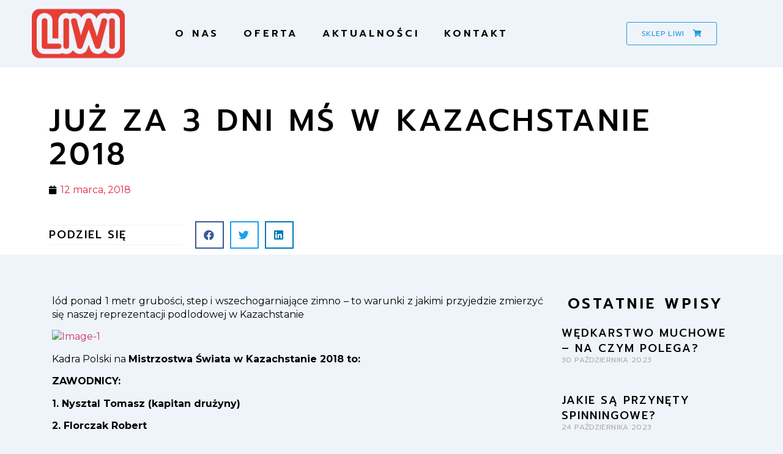

--- FILE ---
content_type: text/html; charset=UTF-8
request_url: https://liwi.pl/juz-za-tydzien-ms-w-kazachstanie-2018/
body_size: 17084
content:
<!doctype html>
<html lang="pl-PL" prefix="og: https://ogp.me/ns#">
<head>
	<meta charset="UTF-8">
		<meta name="viewport" content="width=device-width, initial-scale=1">
	<link rel="profile" href="http://gmpg.org/xfn/11">
	
<!-- Optymalizacja wyszukiwarek według Rank Math - https://s.rankmath.com/home -->
<title>Liwi - Już za 3 dni MŚ w Kazachstanie 2018</title>
<meta name="robots" content="follow, index, max-snippet:-1, max-video-preview:-1, max-image-preview:large"/>
<link rel="canonical" href="https://liwi.pl/juz-za-tydzien-ms-w-kazachstanie-2018/" />
<meta property="og:locale" content="pl_PL" />
<meta property="og:type" content="article" />
<meta property="og:title" content="Liwi - Już za 3 dni MŚ w Kazachstanie 2018" />
<meta property="og:description" content="lód ponad 1 metr grubości, step i wszechogarniające zimno &#8211; to warunki z jakimi przyjedzie zmierzyć się naszej reprezentacji podlodowej w Kazachstanie Kadra Polski na Mistrzostwa Świata w Kazachstanie 2018 to: ZAWODNICY: 1. Nysztal Tomasz (kapitan drużyny) 2. Florczak Robert  3. Głowacki Bartosz 4. Kostera Marcin 5. Wojtak Radosław Nasi podlodowcy będą dzielnie walczyć pod [&hellip;]" />
<meta property="og:url" content="https://liwi.pl/juz-za-tydzien-ms-w-kazachstanie-2018/" />
<meta property="og:site_name" content="Liwi" />
<meta property="article:section" content="aktualności strona główna" />
<meta property="og:image" content="https://www.liwi.pl/wp-content/uploads/2018/03/Image-1-1024x576.jpg" />
<meta property="og:image:secure_url" content="https://www.liwi.pl/wp-content/uploads/2018/03/Image-1-1024x576.jpg" />
<meta property="og:image:alt" content="Już za 3 dni MŚ w Kazachstanie 2018" />
<meta property="article:published_time" content="2018-03-12T11:38:14+01:00" />
<meta name="twitter:card" content="summary_large_image" />
<meta name="twitter:title" content="Liwi - Już za 3 dni MŚ w Kazachstanie 2018" />
<meta name="twitter:description" content="lód ponad 1 metr grubości, step i wszechogarniające zimno &#8211; to warunki z jakimi przyjedzie zmierzyć się naszej reprezentacji podlodowej w Kazachstanie Kadra Polski na Mistrzostwa Świata w Kazachstanie 2018 to: ZAWODNICY: 1. Nysztal Tomasz (kapitan drużyny) 2. Florczak Robert  3. Głowacki Bartosz 4. Kostera Marcin 5. Wojtak Radosław Nasi podlodowcy będą dzielnie walczyć pod [&hellip;]" />
<meta name="twitter:image" content="https://www.liwi.pl/wp-content/uploads/2018/03/Image-1-1024x576.jpg" />
<meta name="twitter:label1" content="Napisane przez" />
<meta name="twitter:data1" content="gosialiwi" />
<meta name="twitter:label2" content="Czas czytania" />
<meta name="twitter:data2" content="Mniej niż minuta" />
<script type="application/ld+json" class="rank-math-schema">{"@context":"https://schema.org","@graph":[{"@type":"Organization","@id":"https://liwi.pl/#organization","name":"Liwi","logo":{"@type":"ImageObject","@id":"https://liwi.pl/#logo","url":"https://liwi.pl/wp-content/uploads/2021/12/logo-150x100.png","contentUrl":"https://liwi.pl/wp-content/uploads/2021/12/logo-150x100.png","caption":"Liwi","inLanguage":"pl-PL"}},{"@type":"WebSite","@id":"https://liwi.pl/#website","url":"https://liwi.pl","name":"Liwi","publisher":{"@id":"https://liwi.pl/#organization"},"inLanguage":"pl-PL"},{"@type":"BreadcrumbList","@id":"https://liwi.pl/juz-za-tydzien-ms-w-kazachstanie-2018/#breadcrumb","itemListElement":[{"@type":"ListItem","position":"1","item":{"@id":"https://liwi.pl","name":"Strona g\u0142\u00f3wna"}},{"@type":"ListItem","position":"2","item":{"@id":"https://liwi.pl/juz-za-tydzien-ms-w-kazachstanie-2018/","name":"Ju\u017c za 3 dni M\u015a w Kazachstanie 2018"}}]},{"@type":"WebPage","@id":"https://liwi.pl/juz-za-tydzien-ms-w-kazachstanie-2018/#webpage","url":"https://liwi.pl/juz-za-tydzien-ms-w-kazachstanie-2018/","name":"Liwi - Ju\u017c za 3 dni M\u015a w Kazachstanie 2018","datePublished":"2018-03-12T11:38:14+01:00","dateModified":"2018-03-12T11:38:14+01:00","isPartOf":{"@id":"https://liwi.pl/#website"},"inLanguage":"pl-PL","breadcrumb":{"@id":"https://liwi.pl/juz-za-tydzien-ms-w-kazachstanie-2018/#breadcrumb"}},{"@type":"Person","@id":"https://liwi.pl/author/gosialiwi/","name":"gosialiwi","url":"https://liwi.pl/author/gosialiwi/","image":{"@type":"ImageObject","@id":"https://secure.gravatar.com/avatar/?s=96&amp;d=mm&amp;r=g","url":"https://secure.gravatar.com/avatar/?s=96&amp;d=mm&amp;r=g","caption":"gosialiwi","inLanguage":"pl-PL"},"worksFor":{"@id":"https://liwi.pl/#organization"}},{"@type":"BlogPosting","headline":"Liwi - Ju\u017c za 3 dni M\u015a w Kazachstanie 2018","datePublished":"2018-03-12T11:38:14+01:00","dateModified":"2018-03-12T11:38:14+01:00","author":{"@id":"https://liwi.pl/author/gosialiwi/"},"publisher":{"@id":"https://liwi.pl/#organization"},"description":"l\u00f3d ponad 1 metr grubo\u015bci, step i wszechogarniaj\u0105ce zimno - to warunki z jakimi przyjedzie zmierzy\u0107 si\u0119 naszej reprezentacji podlodowej w Kazachstanie","name":"Liwi - Ju\u017c za 3 dni M\u015a w Kazachstanie 2018","@id":"https://liwi.pl/juz-za-tydzien-ms-w-kazachstanie-2018/#richSnippet","isPartOf":{"@id":"https://liwi.pl/juz-za-tydzien-ms-w-kazachstanie-2018/#webpage"},"inLanguage":"pl-PL","mainEntityOfPage":{"@id":"https://liwi.pl/juz-za-tydzien-ms-w-kazachstanie-2018/#webpage"}}]}</script>
<!-- /Wtyczka Rank Math WordPress SEO -->

<link rel="alternate" type="application/rss+xml" title="Liwi &raquo; Kanał z wpisami" href="https://liwi.pl/feed/" />
<link rel="alternate" type="application/rss+xml" title="Liwi &raquo; Kanał z komentarzami" href="https://liwi.pl/comments/feed/" />
<link rel="alternate" title="oEmbed (JSON)" type="application/json+oembed" href="https://liwi.pl/wp-json/oembed/1.0/embed?url=https%3A%2F%2Fliwi.pl%2Fjuz-za-tydzien-ms-w-kazachstanie-2018%2F" />
<link rel="alternate" title="oEmbed (XML)" type="text/xml+oembed" href="https://liwi.pl/wp-json/oembed/1.0/embed?url=https%3A%2F%2Fliwi.pl%2Fjuz-za-tydzien-ms-w-kazachstanie-2018%2F&#038;format=xml" />
<style id='wp-img-auto-sizes-contain-inline-css' type='text/css'>
img:is([sizes=auto i],[sizes^="auto," i]){contain-intrinsic-size:3000px 1500px}
/*# sourceURL=wp-img-auto-sizes-contain-inline-css */
</style>
<style id='wp-emoji-styles-inline-css' type='text/css'>

	img.wp-smiley, img.emoji {
		display: inline !important;
		border: none !important;
		box-shadow: none !important;
		height: 1em !important;
		width: 1em !important;
		margin: 0 0.07em !important;
		vertical-align: -0.1em !important;
		background: none !important;
		padding: 0 !important;
	}
/*# sourceURL=wp-emoji-styles-inline-css */
</style>
<link rel='stylesheet' id='wp-block-library-css' href='https://liwi.pl/wp-includes/css/dist/block-library/style.min.css?ver=6.9' type='text/css' media='all' />
<style id='global-styles-inline-css' type='text/css'>
:root{--wp--preset--aspect-ratio--square: 1;--wp--preset--aspect-ratio--4-3: 4/3;--wp--preset--aspect-ratio--3-4: 3/4;--wp--preset--aspect-ratio--3-2: 3/2;--wp--preset--aspect-ratio--2-3: 2/3;--wp--preset--aspect-ratio--16-9: 16/9;--wp--preset--aspect-ratio--9-16: 9/16;--wp--preset--color--black: #000000;--wp--preset--color--cyan-bluish-gray: #abb8c3;--wp--preset--color--white: #ffffff;--wp--preset--color--pale-pink: #f78da7;--wp--preset--color--vivid-red: #cf2e2e;--wp--preset--color--luminous-vivid-orange: #ff6900;--wp--preset--color--luminous-vivid-amber: #fcb900;--wp--preset--color--light-green-cyan: #7bdcb5;--wp--preset--color--vivid-green-cyan: #00d084;--wp--preset--color--pale-cyan-blue: #8ed1fc;--wp--preset--color--vivid-cyan-blue: #0693e3;--wp--preset--color--vivid-purple: #9b51e0;--wp--preset--gradient--vivid-cyan-blue-to-vivid-purple: linear-gradient(135deg,rgb(6,147,227) 0%,rgb(155,81,224) 100%);--wp--preset--gradient--light-green-cyan-to-vivid-green-cyan: linear-gradient(135deg,rgb(122,220,180) 0%,rgb(0,208,130) 100%);--wp--preset--gradient--luminous-vivid-amber-to-luminous-vivid-orange: linear-gradient(135deg,rgb(252,185,0) 0%,rgb(255,105,0) 100%);--wp--preset--gradient--luminous-vivid-orange-to-vivid-red: linear-gradient(135deg,rgb(255,105,0) 0%,rgb(207,46,46) 100%);--wp--preset--gradient--very-light-gray-to-cyan-bluish-gray: linear-gradient(135deg,rgb(238,238,238) 0%,rgb(169,184,195) 100%);--wp--preset--gradient--cool-to-warm-spectrum: linear-gradient(135deg,rgb(74,234,220) 0%,rgb(151,120,209) 20%,rgb(207,42,186) 40%,rgb(238,44,130) 60%,rgb(251,105,98) 80%,rgb(254,248,76) 100%);--wp--preset--gradient--blush-light-purple: linear-gradient(135deg,rgb(255,206,236) 0%,rgb(152,150,240) 100%);--wp--preset--gradient--blush-bordeaux: linear-gradient(135deg,rgb(254,205,165) 0%,rgb(254,45,45) 50%,rgb(107,0,62) 100%);--wp--preset--gradient--luminous-dusk: linear-gradient(135deg,rgb(255,203,112) 0%,rgb(199,81,192) 50%,rgb(65,88,208) 100%);--wp--preset--gradient--pale-ocean: linear-gradient(135deg,rgb(255,245,203) 0%,rgb(182,227,212) 50%,rgb(51,167,181) 100%);--wp--preset--gradient--electric-grass: linear-gradient(135deg,rgb(202,248,128) 0%,rgb(113,206,126) 100%);--wp--preset--gradient--midnight: linear-gradient(135deg,rgb(2,3,129) 0%,rgb(40,116,252) 100%);--wp--preset--font-size--small: 13px;--wp--preset--font-size--medium: 20px;--wp--preset--font-size--large: 36px;--wp--preset--font-size--x-large: 42px;--wp--preset--spacing--20: 0.44rem;--wp--preset--spacing--30: 0.67rem;--wp--preset--spacing--40: 1rem;--wp--preset--spacing--50: 1.5rem;--wp--preset--spacing--60: 2.25rem;--wp--preset--spacing--70: 3.38rem;--wp--preset--spacing--80: 5.06rem;--wp--preset--shadow--natural: 6px 6px 9px rgba(0, 0, 0, 0.2);--wp--preset--shadow--deep: 12px 12px 50px rgba(0, 0, 0, 0.4);--wp--preset--shadow--sharp: 6px 6px 0px rgba(0, 0, 0, 0.2);--wp--preset--shadow--outlined: 6px 6px 0px -3px rgb(255, 255, 255), 6px 6px rgb(0, 0, 0);--wp--preset--shadow--crisp: 6px 6px 0px rgb(0, 0, 0);}:where(.is-layout-flex){gap: 0.5em;}:where(.is-layout-grid){gap: 0.5em;}body .is-layout-flex{display: flex;}.is-layout-flex{flex-wrap: wrap;align-items: center;}.is-layout-flex > :is(*, div){margin: 0;}body .is-layout-grid{display: grid;}.is-layout-grid > :is(*, div){margin: 0;}:where(.wp-block-columns.is-layout-flex){gap: 2em;}:where(.wp-block-columns.is-layout-grid){gap: 2em;}:where(.wp-block-post-template.is-layout-flex){gap: 1.25em;}:where(.wp-block-post-template.is-layout-grid){gap: 1.25em;}.has-black-color{color: var(--wp--preset--color--black) !important;}.has-cyan-bluish-gray-color{color: var(--wp--preset--color--cyan-bluish-gray) !important;}.has-white-color{color: var(--wp--preset--color--white) !important;}.has-pale-pink-color{color: var(--wp--preset--color--pale-pink) !important;}.has-vivid-red-color{color: var(--wp--preset--color--vivid-red) !important;}.has-luminous-vivid-orange-color{color: var(--wp--preset--color--luminous-vivid-orange) !important;}.has-luminous-vivid-amber-color{color: var(--wp--preset--color--luminous-vivid-amber) !important;}.has-light-green-cyan-color{color: var(--wp--preset--color--light-green-cyan) !important;}.has-vivid-green-cyan-color{color: var(--wp--preset--color--vivid-green-cyan) !important;}.has-pale-cyan-blue-color{color: var(--wp--preset--color--pale-cyan-blue) !important;}.has-vivid-cyan-blue-color{color: var(--wp--preset--color--vivid-cyan-blue) !important;}.has-vivid-purple-color{color: var(--wp--preset--color--vivid-purple) !important;}.has-black-background-color{background-color: var(--wp--preset--color--black) !important;}.has-cyan-bluish-gray-background-color{background-color: var(--wp--preset--color--cyan-bluish-gray) !important;}.has-white-background-color{background-color: var(--wp--preset--color--white) !important;}.has-pale-pink-background-color{background-color: var(--wp--preset--color--pale-pink) !important;}.has-vivid-red-background-color{background-color: var(--wp--preset--color--vivid-red) !important;}.has-luminous-vivid-orange-background-color{background-color: var(--wp--preset--color--luminous-vivid-orange) !important;}.has-luminous-vivid-amber-background-color{background-color: var(--wp--preset--color--luminous-vivid-amber) !important;}.has-light-green-cyan-background-color{background-color: var(--wp--preset--color--light-green-cyan) !important;}.has-vivid-green-cyan-background-color{background-color: var(--wp--preset--color--vivid-green-cyan) !important;}.has-pale-cyan-blue-background-color{background-color: var(--wp--preset--color--pale-cyan-blue) !important;}.has-vivid-cyan-blue-background-color{background-color: var(--wp--preset--color--vivid-cyan-blue) !important;}.has-vivid-purple-background-color{background-color: var(--wp--preset--color--vivid-purple) !important;}.has-black-border-color{border-color: var(--wp--preset--color--black) !important;}.has-cyan-bluish-gray-border-color{border-color: var(--wp--preset--color--cyan-bluish-gray) !important;}.has-white-border-color{border-color: var(--wp--preset--color--white) !important;}.has-pale-pink-border-color{border-color: var(--wp--preset--color--pale-pink) !important;}.has-vivid-red-border-color{border-color: var(--wp--preset--color--vivid-red) !important;}.has-luminous-vivid-orange-border-color{border-color: var(--wp--preset--color--luminous-vivid-orange) !important;}.has-luminous-vivid-amber-border-color{border-color: var(--wp--preset--color--luminous-vivid-amber) !important;}.has-light-green-cyan-border-color{border-color: var(--wp--preset--color--light-green-cyan) !important;}.has-vivid-green-cyan-border-color{border-color: var(--wp--preset--color--vivid-green-cyan) !important;}.has-pale-cyan-blue-border-color{border-color: var(--wp--preset--color--pale-cyan-blue) !important;}.has-vivid-cyan-blue-border-color{border-color: var(--wp--preset--color--vivid-cyan-blue) !important;}.has-vivid-purple-border-color{border-color: var(--wp--preset--color--vivid-purple) !important;}.has-vivid-cyan-blue-to-vivid-purple-gradient-background{background: var(--wp--preset--gradient--vivid-cyan-blue-to-vivid-purple) !important;}.has-light-green-cyan-to-vivid-green-cyan-gradient-background{background: var(--wp--preset--gradient--light-green-cyan-to-vivid-green-cyan) !important;}.has-luminous-vivid-amber-to-luminous-vivid-orange-gradient-background{background: var(--wp--preset--gradient--luminous-vivid-amber-to-luminous-vivid-orange) !important;}.has-luminous-vivid-orange-to-vivid-red-gradient-background{background: var(--wp--preset--gradient--luminous-vivid-orange-to-vivid-red) !important;}.has-very-light-gray-to-cyan-bluish-gray-gradient-background{background: var(--wp--preset--gradient--very-light-gray-to-cyan-bluish-gray) !important;}.has-cool-to-warm-spectrum-gradient-background{background: var(--wp--preset--gradient--cool-to-warm-spectrum) !important;}.has-blush-light-purple-gradient-background{background: var(--wp--preset--gradient--blush-light-purple) !important;}.has-blush-bordeaux-gradient-background{background: var(--wp--preset--gradient--blush-bordeaux) !important;}.has-luminous-dusk-gradient-background{background: var(--wp--preset--gradient--luminous-dusk) !important;}.has-pale-ocean-gradient-background{background: var(--wp--preset--gradient--pale-ocean) !important;}.has-electric-grass-gradient-background{background: var(--wp--preset--gradient--electric-grass) !important;}.has-midnight-gradient-background{background: var(--wp--preset--gradient--midnight) !important;}.has-small-font-size{font-size: var(--wp--preset--font-size--small) !important;}.has-medium-font-size{font-size: var(--wp--preset--font-size--medium) !important;}.has-large-font-size{font-size: var(--wp--preset--font-size--large) !important;}.has-x-large-font-size{font-size: var(--wp--preset--font-size--x-large) !important;}
/*# sourceURL=global-styles-inline-css */
</style>

<style id='classic-theme-styles-inline-css' type='text/css'>
/*! This file is auto-generated */
.wp-block-button__link{color:#fff;background-color:#32373c;border-radius:9999px;box-shadow:none;text-decoration:none;padding:calc(.667em + 2px) calc(1.333em + 2px);font-size:1.125em}.wp-block-file__button{background:#32373c;color:#fff;text-decoration:none}
/*# sourceURL=/wp-includes/css/classic-themes.min.css */
</style>
<link rel='stylesheet' id='kk-star-ratings-css' href='https://liwi.pl/wp-content/plugins/kk-star-ratings/src/core/public/css/kk-star-ratings.min.css?ver=5.4.3' type='text/css' media='all' />
<link rel='stylesheet' id='hello-elementor-css' href='https://liwi.pl/wp-content/themes/hello-elementor/style.min.css?ver=2.4.1' type='text/css' media='all' />
<link rel='stylesheet' id='hello-elementor-theme-style-css' href='https://liwi.pl/wp-content/themes/hello-elementor/theme.min.css?ver=2.4.1' type='text/css' media='all' />
<link rel='stylesheet' id='elementor-frontend-css' href='https://liwi.pl/wp-content/plugins/elementor/assets/css/frontend-lite.min.css?ver=3.13.2' type='text/css' media='all' />
<link rel='stylesheet' id='elementor-post-5-css' href='https://liwi.pl/wp-content/uploads/elementor/css/post-5.css?ver=1684170638' type='text/css' media='all' />
<link rel='stylesheet' id='elementor-icons-css' href='https://liwi.pl/wp-content/plugins/elementor/assets/lib/eicons/css/elementor-icons.min.css?ver=5.20.0' type='text/css' media='all' />
<link rel='stylesheet' id='swiper-css' href='https://liwi.pl/wp-content/plugins/elementor/assets/lib/swiper/css/swiper.min.css?ver=5.3.6' type='text/css' media='all' />
<link rel='stylesheet' id='elementor-pro-css' href='https://liwi.pl/wp-content/plugins/elementor-pro/assets/css/frontend-lite.min.css?ver=3.13.1' type='text/css' media='all' />
<link rel='stylesheet' id='elementor-global-css' href='https://liwi.pl/wp-content/uploads/elementor/css/global.css?ver=1684170639' type='text/css' media='all' />
<link rel='stylesheet' id='elementor-post-2609-css' href='https://liwi.pl/wp-content/uploads/elementor/css/post-2609.css?ver=1684170639' type='text/css' media='all' />
<link rel='stylesheet' id='elementor-post-22-css' href='https://liwi.pl/wp-content/uploads/elementor/css/post-22.css?ver=1729075014' type='text/css' media='all' />
<link rel='stylesheet' id='elementor-post-2134-css' href='https://liwi.pl/wp-content/uploads/elementor/css/post-2134.css?ver=1684170664' type='text/css' media='all' />
<link rel='stylesheet' id='google-fonts-1-css' href='https://fonts.googleapis.com/css?family=Prompt%3A100%2C100italic%2C200%2C200italic%2C300%2C300italic%2C400%2C400italic%2C500%2C500italic%2C600%2C600italic%2C700%2C700italic%2C800%2C800italic%2C900%2C900italic%7CMontserrat%3A100%2C100italic%2C200%2C200italic%2C300%2C300italic%2C400%2C400italic%2C500%2C500italic%2C600%2C600italic%2C700%2C700italic%2C800%2C800italic%2C900%2C900italic&#038;display=auto&#038;subset=latin-ext&#038;ver=6.9' type='text/css' media='all' />
<link rel='stylesheet' id='elementor-icons-shared-0-css' href='https://liwi.pl/wp-content/plugins/elementor/assets/lib/font-awesome/css/fontawesome.min.css?ver=5.15.3' type='text/css' media='all' />
<link rel='stylesheet' id='elementor-icons-fa-solid-css' href='https://liwi.pl/wp-content/plugins/elementor/assets/lib/font-awesome/css/solid.min.css?ver=5.15.3' type='text/css' media='all' />
<link rel='stylesheet' id='elementor-icons-fa-brands-css' href='https://liwi.pl/wp-content/plugins/elementor/assets/lib/font-awesome/css/brands.min.css?ver=5.15.3' type='text/css' media='all' />
<link rel="preconnect" href="https://fonts.gstatic.com/" crossorigin><script type="text/javascript" src="https://liwi.pl/wp-includes/js/jquery/jquery.min.js?ver=3.7.1" id="jquery-core-js"></script>
<script type="text/javascript" src="https://liwi.pl/wp-includes/js/jquery/jquery-migrate.min.js?ver=3.4.1" id="jquery-migrate-js"></script>
<link rel="https://api.w.org/" href="https://liwi.pl/wp-json/" /><link rel="alternate" title="JSON" type="application/json" href="https://liwi.pl/wp-json/wp/v2/posts/1637" /><link rel="EditURI" type="application/rsd+xml" title="RSD" href="https://liwi.pl/xmlrpc.php?rsd" />
<meta name="generator" content="WordPress 6.9" />
<link rel='shortlink' href='https://liwi.pl/?p=1637' />
<meta name="generator" content="Elementor 3.13.2; features: e_dom_optimization, e_optimized_assets_loading, e_optimized_css_loading, a11y_improvements, additional_custom_breakpoints; settings: css_print_method-external, google_font-enabled, font_display-auto">
<link rel="icon" href="https://liwi.pl/wp-content/uploads/2021/12/favicon.ico" sizes="32x32" />
<link rel="icon" href="https://liwi.pl/wp-content/uploads/2021/12/favicon.ico" sizes="192x192" />
<link rel="apple-touch-icon" href="https://liwi.pl/wp-content/uploads/2021/12/favicon.ico" />
<meta name="msapplication-TileImage" content="https://liwi.pl/wp-content/uploads/2021/12/favicon.ico" />
	<!-- Global site tag (gtag.js) - Google Analytics -->
<script async src="https://www.googletagmanager.com/gtag/js?id=G-BCGS1J88SV"></script>
<script>
  window.dataLayer = window.dataLayer || [];
  function gtag(){dataLayer.push(arguments);}
  gtag('js', new Date());

  gtag('config', 'G-BCGS1J88SV');
</script>
<link rel='stylesheet' id='elementor-icons-fa-regular-css' href='https://liwi.pl/wp-content/plugins/elementor/assets/lib/font-awesome/css/regular.min.css?ver=5.15.3' type='text/css' media='all' />
<link rel='stylesheet' id='e-animations-css' href='https://liwi.pl/wp-content/plugins/elementor/assets/lib/animations/animations.min.css?ver=3.13.2' type='text/css' media='all' />
</head>
<body class="wp-singular post-template-default single single-post postid-1637 single-format-standard wp-custom-logo wp-theme-hello-elementor elementor-default elementor-kit-5 elementor-page-2134">

		<div data-elementor-type="header" data-elementor-id="2609" class="elementor elementor-2609 elementor-location-header">
								<section class="elementor-section elementor-top-section elementor-element elementor-element-619dc0d elementor-section-height-min-height elementor-section-boxed elementor-section-height-default elementor-section-items-middle" data-id="619dc0d" data-element_type="section">
						<div class="elementor-container elementor-column-gap-default">
					<div class="elementor-column elementor-col-25 elementor-top-column elementor-element elementor-element-62c23215" data-id="62c23215" data-element_type="column">
			<div class="elementor-widget-wrap elementor-element-populated">
								<div class="elementor-element elementor-element-b1216cd elementor-invisible elementor-widget elementor-widget-theme-site-logo elementor-widget-image" data-id="b1216cd" data-element_type="widget" data-settings="{&quot;_animation&quot;:&quot;slideInDown&quot;}" data-widget_type="theme-site-logo.default">
				<div class="elementor-widget-container">
			<style>/*! elementor - v3.13.2 - 11-05-2023 */
.elementor-widget-image{text-align:center}.elementor-widget-image a{display:inline-block}.elementor-widget-image a img[src$=".svg"]{width:48px}.elementor-widget-image img{vertical-align:middle;display:inline-block}</style>								<a href="https://liwi.pl">
			<img width="170" height="100" src="https://liwi.pl/wp-content/uploads/2021/12/logo.png" class="attachment-full size-full wp-image-9" alt="" />				</a>
											</div>
				</div>
					</div>
		</div>
				<div class="elementor-column elementor-col-50 elementor-top-column elementor-element elementor-element-61417534" data-id="61417534" data-element_type="column">
			<div class="elementor-widget-wrap elementor-element-populated">
								<div class="elementor-element elementor-element-1001ee7b elementor-nav-menu__align-left elementor-nav-menu--stretch elementor-nav-menu__text-align-center elementor-nav-menu--dropdown-tablet elementor-nav-menu--toggle elementor-nav-menu--burger elementor-widget elementor-widget-nav-menu" data-id="1001ee7b" data-element_type="widget" data-settings="{&quot;full_width&quot;:&quot;stretch&quot;,&quot;layout&quot;:&quot;horizontal&quot;,&quot;submenu_icon&quot;:{&quot;value&quot;:&quot;&lt;i class=\&quot;fas fa-caret-down\&quot;&gt;&lt;\/i&gt;&quot;,&quot;library&quot;:&quot;fa-solid&quot;},&quot;toggle&quot;:&quot;burger&quot;}" data-widget_type="nav-menu.default">
				<div class="elementor-widget-container">
			<link rel="stylesheet" href="https://liwi.pl/wp-content/plugins/elementor-pro/assets/css/widget-nav-menu.min.css">			<nav class="elementor-nav-menu--main elementor-nav-menu__container elementor-nav-menu--layout-horizontal e--pointer-text e--animation-grow">
				<ul id="menu-1-1001ee7b" class="elementor-nav-menu"><li class="menu-item menu-item-type-post_type menu-item-object-page menu-item-2565"><a href="https://liwi.pl/about-us/" class="elementor-item">O nas</a></li>
<li class="menu-item menu-item-type-custom menu-item-object-custom menu-item-home menu-item-2558"><a href="https://liwi.pl/#oferta" class="elementor-item elementor-item-anchor">Oferta</a></li>
<li class="menu-item menu-item-type-post_type menu-item-object-page current_page_parent menu-item-2566"><a href="https://liwi.pl/aktualnosci/" class="elementor-item">Aktualności</a></li>
<li class="menu-item menu-item-type-post_type menu-item-object-page menu-item-2567"><a href="https://liwi.pl/kontakt/" class="elementor-item">Kontakt</a></li>
</ul>			</nav>
					<div class="elementor-menu-toggle" role="button" tabindex="0" aria-label="Menu Toggle" aria-expanded="false">
			<i aria-hidden="true" role="presentation" class="elementor-menu-toggle__icon--open eicon-menu-bar"></i><i aria-hidden="true" role="presentation" class="elementor-menu-toggle__icon--close eicon-close"></i>			<span class="elementor-screen-only">Menu</span>
		</div>
					<nav class="elementor-nav-menu--dropdown elementor-nav-menu__container" aria-hidden="true">
				<ul id="menu-2-1001ee7b" class="elementor-nav-menu"><li class="menu-item menu-item-type-post_type menu-item-object-page menu-item-2565"><a href="https://liwi.pl/about-us/" class="elementor-item" tabindex="-1">O nas</a></li>
<li class="menu-item menu-item-type-custom menu-item-object-custom menu-item-home menu-item-2558"><a href="https://liwi.pl/#oferta" class="elementor-item elementor-item-anchor" tabindex="-1">Oferta</a></li>
<li class="menu-item menu-item-type-post_type menu-item-object-page current_page_parent menu-item-2566"><a href="https://liwi.pl/aktualnosci/" class="elementor-item" tabindex="-1">Aktualności</a></li>
<li class="menu-item menu-item-type-post_type menu-item-object-page menu-item-2567"><a href="https://liwi.pl/kontakt/" class="elementor-item" tabindex="-1">Kontakt</a></li>
</ul>			</nav>
				</div>
				</div>
					</div>
		</div>
				<div class="elementor-column elementor-col-25 elementor-top-column elementor-element elementor-element-9429eef" data-id="9429eef" data-element_type="column">
			<div class="elementor-widget-wrap elementor-element-populated">
								<div class="elementor-element elementor-element-3d6c534f elementor-mobile-align-center elementor-widget__width-auto elementor-widget-mobile__width-inherit elementor-widget elementor-widget-button" data-id="3d6c534f" data-element_type="widget" data-widget_type="button.default">
				<div class="elementor-widget-container">
					<div class="elementor-button-wrapper">
			<a href="http://liwi.pl/sklep" class="elementor-button-link elementor-button elementor-size-sm elementor-animation-grow" role="button">
						<span class="elementor-button-content-wrapper">
							<span class="elementor-button-icon elementor-align-icon-right">
				<i aria-hidden="true" class="fas fa-shopping-cart"></i>			</span>
						<span class="elementor-button-text">SKLEP LIWI</span>
		</span>
					</a>
		</div>
				</div>
				</div>
					</div>
		</div>
							</div>
		</section>
						</div>
				<div data-elementor-type="single-post" data-elementor-id="2134" class="elementor elementor-2134 elementor-location-single post-1637 post type-post status-publish format-standard has-post-thumbnail hentry category-aktualnosci-strona-glowna">
								<section class="elementor-section elementor-top-section elementor-element elementor-element-fc89f2d elementor-section-boxed elementor-section-height-default elementor-section-height-default" data-id="fc89f2d" data-element_type="section" data-settings="{&quot;background_background&quot;:&quot;classic&quot;}">
						<div class="elementor-container elementor-column-gap-default">
					<div class="elementor-column elementor-col-100 elementor-top-column elementor-element elementor-element-385f85c" data-id="385f85c" data-element_type="column">
			<div class="elementor-widget-wrap elementor-element-populated">
								<div class="elementor-element elementor-element-1f7fffe elementor-widget elementor-widget-theme-post-title elementor-page-title elementor-widget-heading" data-id="1f7fffe" data-element_type="widget" data-widget_type="theme-post-title.default">
				<div class="elementor-widget-container">
			<style>/*! elementor - v3.13.2 - 11-05-2023 */
.elementor-heading-title{padding:0;margin:0;line-height:1}.elementor-widget-heading .elementor-heading-title[class*=elementor-size-]>a{color:inherit;font-size:inherit;line-height:inherit}.elementor-widget-heading .elementor-heading-title.elementor-size-small{font-size:15px}.elementor-widget-heading .elementor-heading-title.elementor-size-medium{font-size:19px}.elementor-widget-heading .elementor-heading-title.elementor-size-large{font-size:29px}.elementor-widget-heading .elementor-heading-title.elementor-size-xl{font-size:39px}.elementor-widget-heading .elementor-heading-title.elementor-size-xxl{font-size:59px}</style><h1 class="elementor-heading-title elementor-size-default">Już za 3 dni MŚ w Kazachstanie 2018</h1>		</div>
				</div>
				<div class="elementor-element elementor-element-a7226ba elementor-widget elementor-widget-post-info" data-id="a7226ba" data-element_type="widget" data-widget_type="post-info.default">
				<div class="elementor-widget-container">
			<link rel="stylesheet" href="https://liwi.pl/wp-content/plugins/elementor/assets/css/widget-icon-list.min.css"><link rel="stylesheet" href="https://liwi.pl/wp-content/plugins/elementor-pro/assets/css/widget-theme-elements.min.css">		<ul class="elementor-inline-items elementor-icon-list-items elementor-post-info">
								<li class="elementor-icon-list-item elementor-repeater-item-ce0d91c elementor-inline-item" itemprop="datePublished">
						<a href="https://liwi.pl/2018/03/12/">
											<span class="elementor-icon-list-icon">
								<i aria-hidden="true" class="fas fa-calendar"></i>							</span>
									<span class="elementor-icon-list-text elementor-post-info__item elementor-post-info__item--type-date">
										12 marca, 2018					</span>
									</a>
				</li>
				</ul>
				</div>
				</div>
					</div>
		</div>
							</div>
		</section>
				<section class="elementor-section elementor-top-section elementor-element elementor-element-78d54ae elementor-section-boxed elementor-section-height-default elementor-section-height-default" data-id="78d54ae" data-element_type="section" data-settings="{&quot;background_background&quot;:&quot;classic&quot;}">
						<div class="elementor-container elementor-column-gap-default">
					<div class="elementor-column elementor-col-50 elementor-top-column elementor-element elementor-element-f2d2d68" data-id="f2d2d68" data-element_type="column">
			<div class="elementor-widget-wrap elementor-element-populated">
								<div class="elementor-element elementor-element-e896cd0 elementor-widget elementor-widget-heading" data-id="e896cd0" data-element_type="widget" data-widget_type="heading.default">
				<div class="elementor-widget-container">
			<h5 class="elementor-heading-title elementor-size-default">Podziel się</h5>		</div>
				</div>
					</div>
		</div>
				<div class="elementor-column elementor-col-50 elementor-top-column elementor-element elementor-element-c99d648" data-id="c99d648" data-element_type="column">
			<div class="elementor-widget-wrap elementor-element-populated">
								<div class="elementor-element elementor-element-1f22313 elementor-share-buttons--view-icon elementor-share-buttons--skin-framed elementor-share-buttons--shape-square elementor-grid-0 elementor-share-buttons--color-official elementor-widget elementor-widget-share-buttons" data-id="1f22313" data-element_type="widget" data-widget_type="share-buttons.default">
				<div class="elementor-widget-container">
			<link rel="stylesheet" href="https://liwi.pl/wp-content/plugins/elementor-pro/assets/css/widget-share-buttons.min.css">		<div class="elementor-grid">
								<div class="elementor-grid-item">
						<div
							class="elementor-share-btn elementor-share-btn_facebook"
							role="button"
							tabindex="0"
							aria-label="Share on facebook"
						>
															<span class="elementor-share-btn__icon">
								<i class="fab fa-facebook" aria-hidden="true"></i>							</span>
																				</div>
					</div>
									<div class="elementor-grid-item">
						<div
							class="elementor-share-btn elementor-share-btn_twitter"
							role="button"
							tabindex="0"
							aria-label="Share on twitter"
						>
															<span class="elementor-share-btn__icon">
								<i class="fab fa-twitter" aria-hidden="true"></i>							</span>
																				</div>
					</div>
									<div class="elementor-grid-item">
						<div
							class="elementor-share-btn elementor-share-btn_linkedin"
							role="button"
							tabindex="0"
							aria-label="Share on linkedin"
						>
															<span class="elementor-share-btn__icon">
								<i class="fab fa-linkedin" aria-hidden="true"></i>							</span>
																				</div>
					</div>
						</div>
				</div>
				</div>
					</div>
		</div>
							</div>
		</section>
				<section class="elementor-section elementor-top-section elementor-element elementor-element-ef48256 elementor-section-boxed elementor-section-height-default elementor-section-height-default" data-id="ef48256" data-element_type="section" data-settings="{&quot;background_background&quot;:&quot;classic&quot;}">
						<div class="elementor-container elementor-column-gap-extended">
					<div class="elementor-column elementor-col-50 elementor-top-column elementor-element elementor-element-f8bb93a" data-id="f8bb93a" data-element_type="column">
			<div class="elementor-widget-wrap elementor-element-populated">
								<div class="elementor-element elementor-element-94435d0 elementor-widget elementor-widget-theme-post-content" data-id="94435d0" data-element_type="widget" data-widget_type="theme-post-content.default">
				<div class="elementor-widget-container">
			<p>lód ponad 1 metr grubości, step i wszechogarniające zimno &#8211; to warunki z jakimi przyjedzie zmierzyć się naszej reprezentacji podlodowej w Kazachstanie</p>
<p><a href="https://www.liwi.pl/wp-content/uploads/2018/03/Image-1.jpg" rel="lightbox"><img fetchpriority="high" decoding="async" class="alignnone size-large wp-image-1640" src="https://www.liwi.pl/wp-content/uploads/2018/03/Image-1-1024x576.jpg" alt="Image-1" width="625" height="352" /></a></p>
<p>Kadra Polski na <strong>Mistrzostwa Świata w Kazachstanie 2018 to:</strong></p>
<p><strong>ZAWODNICY:</strong></p>
<p><strong>1. Nysztal Tomasz (kapitan drużyny)</strong></p>
<p><strong>2. Florczak Robert </strong></p>
<p><strong>3. Głowacki Bartosz</strong></p>
<p><strong>4. Kostera Marcin</strong></p>
<p><strong>5. Wojtak Radosław</strong></p>
<p>Nasi podlodowcy będą dzielnie walczyć pod okiem <strong>Krzysztofa Zakrzewskiego</strong> (trenera) oraz Artura Szczygła (drugiego trenera), kierownikiem drużyny w tym roku został Piotr Jabłoński</p>
<p>jako niezastąpiona pomoc techniczna wspierać ich będzie Dariusz jankowski i Mateusz Czajkowski</p>
<p><strong>trzymamy kciuki i życzymy powodzenia</strong></p>
<p><strong> </strong></p>
<p>&nbsp;</p>


<div class="kk-star-ratings kksr-auto kksr-align-center kksr-valign-bottom"
    data-payload='{&quot;align&quot;:&quot;center&quot;,&quot;id&quot;:&quot;1637&quot;,&quot;slug&quot;:&quot;default&quot;,&quot;valign&quot;:&quot;bottom&quot;,&quot;ignore&quot;:&quot;&quot;,&quot;reference&quot;:&quot;auto&quot;,&quot;class&quot;:&quot;&quot;,&quot;count&quot;:&quot;0&quot;,&quot;legendonly&quot;:&quot;&quot;,&quot;readonly&quot;:&quot;&quot;,&quot;score&quot;:&quot;0&quot;,&quot;starsonly&quot;:&quot;&quot;,&quot;best&quot;:&quot;5&quot;,&quot;gap&quot;:&quot;5&quot;,&quot;greet&quot;:&quot;Oce\u0144 post&quot;,&quot;legend&quot;:&quot;0\/5 - (0 votes)&quot;,&quot;size&quot;:&quot;24&quot;,&quot;title&quot;:&quot;Ju\u017c za 3 dni M\u015a w Kazachstanie 2018&quot;,&quot;width&quot;:&quot;0&quot;,&quot;_legend&quot;:&quot;{score}\/{best} - ({count} {votes})&quot;,&quot;font_factor&quot;:&quot;1.25&quot;}'>
            
<div class="kksr-stars">
    
<div class="kksr-stars-inactive">
            <div class="kksr-star" data-star="1" style="padding-right: 5px">
            

<div class="kksr-icon" style="width: 24px; height: 24px;"></div>
        </div>
            <div class="kksr-star" data-star="2" style="padding-right: 5px">
            

<div class="kksr-icon" style="width: 24px; height: 24px;"></div>
        </div>
            <div class="kksr-star" data-star="3" style="padding-right: 5px">
            

<div class="kksr-icon" style="width: 24px; height: 24px;"></div>
        </div>
            <div class="kksr-star" data-star="4" style="padding-right: 5px">
            

<div class="kksr-icon" style="width: 24px; height: 24px;"></div>
        </div>
            <div class="kksr-star" data-star="5" style="padding-right: 5px">
            

<div class="kksr-icon" style="width: 24px; height: 24px;"></div>
        </div>
    </div>
    
<div class="kksr-stars-active" style="width: 0px;">
            <div class="kksr-star" style="padding-right: 5px">
            

<div class="kksr-icon" style="width: 24px; height: 24px;"></div>
        </div>
            <div class="kksr-star" style="padding-right: 5px">
            

<div class="kksr-icon" style="width: 24px; height: 24px;"></div>
        </div>
            <div class="kksr-star" style="padding-right: 5px">
            

<div class="kksr-icon" style="width: 24px; height: 24px;"></div>
        </div>
            <div class="kksr-star" style="padding-right: 5px">
            

<div class="kksr-icon" style="width: 24px; height: 24px;"></div>
        </div>
            <div class="kksr-star" style="padding-right: 5px">
            

<div class="kksr-icon" style="width: 24px; height: 24px;"></div>
        </div>
    </div>
</div>
                

<div class="kksr-legend" style="font-size: 19.2px;">
            <span class="kksr-muted">Oceń post</span>
    </div>
    </div>
		</div>
				</div>
				<div class="elementor-element elementor-element-ab770f1 elementor-post-navigation-borders-yes elementor-widget elementor-widget-post-navigation" data-id="ab770f1" data-element_type="widget" data-widget_type="post-navigation.default">
				<div class="elementor-widget-container">
					<div class="elementor-post-navigation">
			<div class="elementor-post-navigation__prev elementor-post-navigation__link">
				<a href="https://liwi.pl/umowa-sponsorska-2018-podpisana/" rel="prev"><span class="post-navigation__arrow-wrapper post-navigation__arrow-prev"><i class="fa fa-angle-left" aria-hidden="true"></i><span class="elementor-screen-only">Prev</span></span><span class="elementor-post-navigation__link__prev"><span class="post-navigation__prev--label">Poprzedni</span><span class="post-navigation__prev--title">UMOWA SPONSORSKA 2018 PODPISANA</span></span></a>			</div>
							<div class="elementor-post-navigation__separator-wrapper">
					<div class="elementor-post-navigation__separator"></div>
				</div>
						<div class="elementor-post-navigation__next elementor-post-navigation__link">
				<a href="https://liwi.pl/gorace-info-z-kazachstanu/" rel="next"><span class="elementor-post-navigation__link__next"><span class="post-navigation__next--label">Następny</span><span class="post-navigation__next--title">GORĄCE INFO Z KAZACHSTANU !!!</span></span><span class="post-navigation__arrow-wrapper post-navigation__arrow-next"><i class="fa fa-angle-right" aria-hidden="true"></i><span class="elementor-screen-only">Następny</span></span></a>			</div>
		</div>
				</div>
				</div>
					</div>
		</div>
				<div class="elementor-column elementor-col-50 elementor-top-column elementor-element elementor-element-20cf61d" data-id="20cf61d" data-element_type="column">
			<div class="elementor-widget-wrap elementor-element-populated">
								<div class="elementor-element elementor-element-6754eb5 elementor-widget elementor-widget-heading" data-id="6754eb5" data-element_type="widget" data-widget_type="heading.default">
				<div class="elementor-widget-container">
			<h3 class="elementor-heading-title elementor-size-default">Ostatnie wpisy</h3>		</div>
				</div>
				<div class="elementor-element elementor-element-4310dbb elementor-grid-1 elementor-posts--thumbnail-none elementor-grid-tablet-2 elementor-grid-mobile-1 elementor-widget elementor-widget-posts" data-id="4310dbb" data-element_type="widget" data-settings="{&quot;classic_columns&quot;:&quot;1&quot;,&quot;classic_columns_tablet&quot;:&quot;2&quot;,&quot;classic_columns_mobile&quot;:&quot;1&quot;,&quot;classic_row_gap&quot;:{&quot;unit&quot;:&quot;px&quot;,&quot;size&quot;:35,&quot;sizes&quot;:[]},&quot;classic_row_gap_tablet&quot;:{&quot;unit&quot;:&quot;px&quot;,&quot;size&quot;:&quot;&quot;,&quot;sizes&quot;:[]},&quot;classic_row_gap_mobile&quot;:{&quot;unit&quot;:&quot;px&quot;,&quot;size&quot;:&quot;&quot;,&quot;sizes&quot;:[]}}" data-widget_type="posts.classic">
				<div class="elementor-widget-container">
			<link rel="stylesheet" href="https://liwi.pl/wp-content/plugins/elementor-pro/assets/css/widget-posts.min.css">		<div class="elementor-posts-container elementor-posts elementor-posts--skin-classic elementor-grid">
				<article class="elementor-post elementor-grid-item post-2786 post type-post status-publish format-standard hentry category-bez-kategorii">
				<div class="elementor-post__text">
				<h3 class="elementor-post__title">
			<a href="https://liwi.pl/wedkarstwo-muchowe-na-czym-polega/" >
				Wędkarstwo muchowe &#8211; na czym polega?			</a>
		</h3>
				<div class="elementor-post__meta-data">
					<span class="elementor-post-date">
			30 października 2023		</span>
				</div>
				</div>
				</article>
				<article class="elementor-post elementor-grid-item post-2787 post type-post status-publish format-standard hentry category-bez-kategorii">
				<div class="elementor-post__text">
				<h3 class="elementor-post__title">
			<a href="https://liwi.pl/jakie-sa-przynety-spinningowe/" >
				Jakie są przynęty spinningowe?			</a>
		</h3>
				<div class="elementor-post__meta-data">
					<span class="elementor-post-date">
			24 października 2023		</span>
				</div>
				</div>
				</article>
				<article class="elementor-post elementor-grid-item post-2788 post type-post status-publish format-standard hentry category-bez-kategorii">
				<div class="elementor-post__text">
				<h3 class="elementor-post__title">
			<a href="https://liwi.pl/jaka-przyneta-na-leszcza/" >
				Jaka przynęta na leszcza?			</a>
		</h3>
				<div class="elementor-post__meta-data">
					<span class="elementor-post-date">
			18 października 2023		</span>
				</div>
				</div>
				</article>
				</div>
		
				</div>
				</div>
					</div>
		</div>
							</div>
		</section>
						</div>
				<footer data-elementor-type="footer" data-elementor-id="22" class="elementor elementor-22 elementor-location-footer">
								<section class="elementor-section elementor-top-section elementor-element elementor-element-37633633 elementor-section-full_width elementor-section-height-default elementor-section-height-default" data-id="37633633" data-element_type="section" data-settings="{&quot;background_background&quot;:&quot;classic&quot;}">
						<div class="elementor-container elementor-column-gap-no">
					<div class="elementor-column elementor-col-33 elementor-top-column elementor-element elementor-element-6c1a837f" data-id="6c1a837f" data-element_type="column">
			<div class="elementor-widget-wrap elementor-element-populated">
								<div class="elementor-element elementor-element-91a8c74 elementor-widget elementor-widget-heading" data-id="91a8c74" data-element_type="widget" data-widget_type="heading.default">
				<div class="elementor-widget-container">
			<h4 class="elementor-heading-title elementor-size-default">Zadzwoń</h4>		</div>
				</div>
				<div class="elementor-element elementor-element-767a757b elementor-align-center elementor-icon-list--layout-traditional elementor-list-item-link-full_width elementor-widget elementor-widget-icon-list" data-id="767a757b" data-element_type="widget" data-widget_type="icon-list.default">
				<div class="elementor-widget-container">
					<ul class="elementor-icon-list-items">
							<li class="elementor-icon-list-item">
										<span class="elementor-icon-list-text"><b>HURTOWNIE I SKLEPY</b></span>
									</li>
								<li class="elementor-icon-list-item">
											<a href="tel:+48%2042%20227%2084%2018">

											<span class="elementor-icon-list-text">Tel: +48 42 227 84 18</span>
											</a>
									</li>
								<li class="elementor-icon-list-item">
											<a href="tel:+48%2042%20227%2086%2054">

											<span class="elementor-icon-list-text">Tel: +48 42 227 86 54</span>
											</a>
									</li>
								<li class="elementor-icon-list-item">
										<span class="elementor-icon-list-text"></span>
									</li>
								<li class="elementor-icon-list-item">
											<a href="tel:+48%20512%2015%2030%2053">

											<span class="elementor-icon-list-text">Kom: +48 512 15 30 53</span>
											</a>
									</li>
								<li class="elementor-icon-list-item">
											<a href="tel:+48%20602%2055%2020%2037">

											<span class="elementor-icon-list-text">Kom: +48 602 55 20 37</span>
											</a>
									</li>
								<li class="elementor-icon-list-item">
										<span class="elementor-icon-list-text"></span>
									</li>
						</ul>
				</div>
				</div>
				<div class="elementor-element elementor-element-29afcea elementor-align-center elementor-icon-list--layout-traditional elementor-list-item-link-full_width elementor-widget elementor-widget-icon-list" data-id="29afcea" data-element_type="widget" data-widget_type="icon-list.default">
				<div class="elementor-widget-container">
					<ul class="elementor-icon-list-items">
							<li class="elementor-icon-list-item">
										<span class="elementor-icon-list-text"><b>WĘDKARZE INDYWIDUALNI</b></span>
									</li>
								<li class="elementor-icon-list-item">
											<a href="tel:+48%2042%20614%2025%2044">

											<span class="elementor-icon-list-text">Tel: +48 42 614 25 44</span>
											</a>
									</li>
								<li class="elementor-icon-list-item">
											<a href="tel:+48%20%20512%2015%2030%2053">

											<span class="elementor-icon-list-text">Kom: +48 512 15 30 53</span>
											</a>
									</li>
								<li class="elementor-icon-list-item">
										<span class="elementor-icon-list-text"></span>
									</li>
								<li class="elementor-icon-list-item">
											<a href="http://liwi.pl/sklep">

												<span class="elementor-icon-list-icon">
							<i aria-hidden="true" class="fas fa-shopping-cart"></i>						</span>
										<span class="elementor-icon-list-text">http://liwi.pl/sklep</span>
											</a>
									</li>
								<li class="elementor-icon-list-item">
										<span class="elementor-icon-list-text"></span>
									</li>
						</ul>
				</div>
				</div>
				<div class="elementor-element elementor-element-3058eee1 elementor-widget elementor-widget-theme-site-logo elementor-widget-image" data-id="3058eee1" data-element_type="widget" data-widget_type="theme-site-logo.default">
				<div class="elementor-widget-container">
											<a href="https://liwi.pl">
			<img width="170" height="100" src="https://liwi.pl/wp-content/uploads/2021/12/logo.png" class="attachment-full size-full wp-image-9" alt="" />				</a>
											</div>
				</div>
					</div>
		</div>
				<div class="elementor-column elementor-col-33 elementor-top-column elementor-element elementor-element-2cb5b8ff" data-id="2cb5b8ff" data-element_type="column">
			<div class="elementor-widget-wrap elementor-element-populated">
								<div class="elementor-element elementor-element-3218fb43 elementor-widget elementor-widget-heading" data-id="3218fb43" data-element_type="widget" data-widget_type="heading.default">
				<div class="elementor-widget-container">
			<h4 class="elementor-heading-title elementor-size-default">Napisz</h4>		</div>
				</div>
				<div class="elementor-element elementor-element-6afa51d elementor-align-center elementor-icon-list--layout-traditional elementor-list-item-link-full_width elementor-widget elementor-widget-icon-list" data-id="6afa51d" data-element_type="widget" data-widget_type="icon-list.default">
				<div class="elementor-widget-container">
					<ul class="elementor-icon-list-items">
							<li class="elementor-icon-list-item">
										<span class="elementor-icon-list-text"><b>HURTOWNIE I SKLEPY</b></span>
									</li>
								<li class="elementor-icon-list-item">
											<a href="mailto:kontakt@liwi.pl">

											<span class="elementor-icon-list-text">Informacje: kontakt@liwi.pl</span>
											</a>
									</li>
								<li class="elementor-icon-list-item">
											<a href="mailto:zamowienie@liwi.pl">

											<span class="elementor-icon-list-text">Zamówienia: zamowienie@liwi.pl</span>
											</a>
									</li>
								<li class="elementor-icon-list-item">
										<span class="elementor-icon-list-text"></span>
									</li>
								<li class="elementor-icon-list-item">
										<span class="elementor-icon-list-text"><b>WĘDKARZE INDYWIDUALNI</b></span>
									</li>
								<li class="elementor-icon-list-item">
											<a href="mailto:sklep@liwi.pl">

											<span class="elementor-icon-list-text">sklep@liwi.pl</span>
											</a>
									</li>
						</ul>
				</div>
				</div>
				<div class="elementor-element elementor-element-826b890 elementor-align-center elementor-icon-list--layout-traditional elementor-list-item-link-full_width elementor-widget elementor-widget-icon-list" data-id="826b890" data-element_type="widget" data-widget_type="icon-list.default">
				<div class="elementor-widget-container">
					<ul class="elementor-icon-list-items">
							<li class="elementor-icon-list-item">
										<span class="elementor-icon-list-text"></span>
									</li>
								<li class="elementor-icon-list-item">
										<span class="elementor-icon-list-text"><b>Zapraszamy do kontaktu w godzinach</b></span>
									</li>
								<li class="elementor-icon-list-item">
										<span class="elementor-icon-list-text">07:00 – 15:00</span>
									</li>
						</ul>
				</div>
				</div>
				<div class="elementor-element elementor-element-bc8c30c elementor-align-center elementor-icon-list--layout-traditional elementor-list-item-link-full_width elementor-widget elementor-widget-icon-list" data-id="bc8c30c" data-element_type="widget" data-widget_type="icon-list.default">
				<div class="elementor-widget-container">
					<ul class="elementor-icon-list-items">
							<li class="elementor-icon-list-item">
										<span class="elementor-icon-list-text"></span>
									</li>
								<li class="elementor-icon-list-item">
										<span class="elementor-icon-list-text"><b>INSPEKTOR OCHRONY DANYCH</b></span>
									</li>
								<li class="elementor-icon-list-item">
										<span class="elementor-icon-list-text">prawnik Erwin Ryter</span>
									</li>
								<li class="elementor-icon-list-item">
											<a href="tel:+48%20%20600%20499%20192">

											<span class="elementor-icon-list-text">Kom:+48 600 499 192</span>
											</a>
									</li>
								<li class="elementor-icon-list-item">
										<span class="elementor-icon-list-text"></span>
									</li>
								<li class="elementor-icon-list-item">
											<a href="mailto:doradztwoprawne.ryter@op.pl">

											<span class="elementor-icon-list-text">doradztwoprawne.ryter@op.pl</span>
											</a>
									</li>
						</ul>
				</div>
				</div>
				<div class="elementor-element elementor-element-1ca4694c e-grid-align-tablet-center e-grid-align-mobile-left elementor-shape-rounded elementor-grid-0 e-grid-align-center elementor-widget elementor-widget-social-icons" data-id="1ca4694c" data-element_type="widget" data-widget_type="social-icons.default">
				<div class="elementor-widget-container">
			<style>/*! elementor - v3.13.2 - 11-05-2023 */
.elementor-widget-social-icons.elementor-grid-0 .elementor-widget-container,.elementor-widget-social-icons.elementor-grid-mobile-0 .elementor-widget-container,.elementor-widget-social-icons.elementor-grid-tablet-0 .elementor-widget-container{line-height:1;font-size:0}.elementor-widget-social-icons:not(.elementor-grid-0):not(.elementor-grid-tablet-0):not(.elementor-grid-mobile-0) .elementor-grid{display:inline-grid}.elementor-widget-social-icons .elementor-grid{grid-column-gap:var(--grid-column-gap,5px);grid-row-gap:var(--grid-row-gap,5px);grid-template-columns:var(--grid-template-columns);justify-content:var(--justify-content,center);justify-items:var(--justify-content,center)}.elementor-icon.elementor-social-icon{font-size:var(--icon-size,25px);line-height:var(--icon-size,25px);width:calc(var(--icon-size, 25px) + (2 * var(--icon-padding, .5em)));height:calc(var(--icon-size, 25px) + (2 * var(--icon-padding, .5em)))}.elementor-social-icon{--e-social-icon-icon-color:#fff;display:inline-flex;background-color:#69727d;align-items:center;justify-content:center;text-align:center;cursor:pointer}.elementor-social-icon i{color:var(--e-social-icon-icon-color)}.elementor-social-icon svg{fill:var(--e-social-icon-icon-color)}.elementor-social-icon:last-child{margin:0}.elementor-social-icon:hover{opacity:.9;color:#fff}.elementor-social-icon-android{background-color:#a4c639}.elementor-social-icon-apple{background-color:#999}.elementor-social-icon-behance{background-color:#1769ff}.elementor-social-icon-bitbucket{background-color:#205081}.elementor-social-icon-codepen{background-color:#000}.elementor-social-icon-delicious{background-color:#39f}.elementor-social-icon-deviantart{background-color:#05cc47}.elementor-social-icon-digg{background-color:#005be2}.elementor-social-icon-dribbble{background-color:#ea4c89}.elementor-social-icon-elementor{background-color:#d30c5c}.elementor-social-icon-envelope{background-color:#ea4335}.elementor-social-icon-facebook,.elementor-social-icon-facebook-f{background-color:#3b5998}.elementor-social-icon-flickr{background-color:#0063dc}.elementor-social-icon-foursquare{background-color:#2d5be3}.elementor-social-icon-free-code-camp,.elementor-social-icon-freecodecamp{background-color:#006400}.elementor-social-icon-github{background-color:#333}.elementor-social-icon-gitlab{background-color:#e24329}.elementor-social-icon-globe{background-color:#69727d}.elementor-social-icon-google-plus,.elementor-social-icon-google-plus-g{background-color:#dd4b39}.elementor-social-icon-houzz{background-color:#7ac142}.elementor-social-icon-instagram{background-color:#262626}.elementor-social-icon-jsfiddle{background-color:#487aa2}.elementor-social-icon-link{background-color:#818a91}.elementor-social-icon-linkedin,.elementor-social-icon-linkedin-in{background-color:#0077b5}.elementor-social-icon-medium{background-color:#00ab6b}.elementor-social-icon-meetup{background-color:#ec1c40}.elementor-social-icon-mixcloud{background-color:#273a4b}.elementor-social-icon-odnoklassniki{background-color:#f4731c}.elementor-social-icon-pinterest{background-color:#bd081c}.elementor-social-icon-product-hunt{background-color:#da552f}.elementor-social-icon-reddit{background-color:#ff4500}.elementor-social-icon-rss{background-color:#f26522}.elementor-social-icon-shopping-cart{background-color:#4caf50}.elementor-social-icon-skype{background-color:#00aff0}.elementor-social-icon-slideshare{background-color:#0077b5}.elementor-social-icon-snapchat{background-color:#fffc00}.elementor-social-icon-soundcloud{background-color:#f80}.elementor-social-icon-spotify{background-color:#2ebd59}.elementor-social-icon-stack-overflow{background-color:#fe7a15}.elementor-social-icon-steam{background-color:#00adee}.elementor-social-icon-stumbleupon{background-color:#eb4924}.elementor-social-icon-telegram{background-color:#2ca5e0}.elementor-social-icon-thumb-tack{background-color:#1aa1d8}.elementor-social-icon-tripadvisor{background-color:#589442}.elementor-social-icon-tumblr{background-color:#35465c}.elementor-social-icon-twitch{background-color:#6441a5}.elementor-social-icon-twitter{background-color:#1da1f2}.elementor-social-icon-viber{background-color:#665cac}.elementor-social-icon-vimeo{background-color:#1ab7ea}.elementor-social-icon-vk{background-color:#45668e}.elementor-social-icon-weibo{background-color:#dd2430}.elementor-social-icon-weixin{background-color:#31a918}.elementor-social-icon-whatsapp{background-color:#25d366}.elementor-social-icon-wordpress{background-color:#21759b}.elementor-social-icon-xing{background-color:#026466}.elementor-social-icon-yelp{background-color:#af0606}.elementor-social-icon-youtube{background-color:#cd201f}.elementor-social-icon-500px{background-color:#0099e5}.elementor-shape-rounded .elementor-icon.elementor-social-icon{border-radius:10%}.elementor-shape-circle .elementor-icon.elementor-social-icon{border-radius:50%}</style>		<div class="elementor-social-icons-wrapper elementor-grid">
							<span class="elementor-grid-item">
					<a class="elementor-icon elementor-social-icon elementor-social-icon-facebook-f elementor-repeater-item-6e17e5f" href="https://www.facebook.com/sklep.liwi" target="_blank">
						<span class="elementor-screen-only">Facebook-f</span>
						<i class="fab fa-facebook-f"></i>					</a>
				</span>
							<span class="elementor-grid-item">
					<a class="elementor-icon elementor-social-icon elementor-social-icon-youtube elementor-repeater-item-14e3603" href="https://www.youtube.com/channel/UCJt_vSBI7vv8CG8dXuIUYZg" target="_blank">
						<span class="elementor-screen-only">Youtube</span>
						<i class="fab fa-youtube"></i>					</a>
				</span>
							<span class="elementor-grid-item">
					<a class="elementor-icon elementor-social-icon elementor-social-icon- elementor-repeater-item-3d11bef" target="_blank">
						<span class="elementor-screen-only"></span>
											</a>
				</span>
					</div>
				</div>
				</div>
					</div>
		</div>
				<div class="elementor-column elementor-col-33 elementor-top-column elementor-element elementor-element-28e24f99" data-id="28e24f99" data-element_type="column">
			<div class="elementor-widget-wrap elementor-element-populated">
								<div class="elementor-element elementor-element-7c259b0b elementor-widget elementor-widget-heading" data-id="7c259b0b" data-element_type="widget" data-widget_type="heading.default">
				<div class="elementor-widget-container">
			<h4 class="elementor-heading-title elementor-size-default">Odwiedź nas</h4>		</div>
				</div>
				<div class="elementor-element elementor-element-255b242 elementor-align-center elementor-icon-list--layout-traditional elementor-list-item-link-full_width elementor-widget elementor-widget-icon-list" data-id="255b242" data-element_type="widget" data-widget_type="icon-list.default">
				<div class="elementor-widget-container">
					<ul class="elementor-icon-list-items">
							<li class="elementor-icon-list-item">
										<span class="elementor-icon-list-text"><u><b>LIWI S.C.</b></u></span>
									</li>
								<li class="elementor-icon-list-item">
										<span class="elementor-icon-list-text">ul. Lucerniana 27</span>
									</li>
								<li class="elementor-icon-list-item">
										<span class="elementor-icon-list-text">95-030 Rzgów</span>
									</li>
								<li class="elementor-icon-list-item">
										<span class="elementor-icon-list-text">Stara Gadka k/Łodzi</span>
									</li>
								<li class="elementor-icon-list-item">
										<span class="elementor-icon-list-text"></span>
									</li>
						</ul>
				</div>
				</div>
				<div class="elementor-element elementor-element-dff2802 elementor-align-center elementor-icon-list--layout-traditional elementor-list-item-link-full_width elementor-widget elementor-widget-icon-list" data-id="dff2802" data-element_type="widget" data-widget_type="icon-list.default">
				<div class="elementor-widget-container">
					<ul class="elementor-icon-list-items">
							<li class="elementor-icon-list-item">
										<span class="elementor-icon-list-text"><u>Giełda wędkarska w Łodzi</u></span>
									</li>
								<li class="elementor-icon-list-item">
										<span class="elementor-icon-list-text">ul. Równa 3/5</span>
									</li>
								<li class="elementor-icon-list-item">
										<span class="elementor-icon-list-text">stanowisko 29,30,31</span>
									</li>
								<li class="elementor-icon-list-item">
										<span class="elementor-icon-list-text">(w każdy czwartek 13:00 – 18:00)</span>
									</li>
								<li class="elementor-icon-list-item">
										<span class="elementor-icon-list-text"></span>
									</li>
						</ul>
				</div>
				</div>
					</div>
		</div>
							</div>
		</section>
				<section class="elementor-section elementor-top-section elementor-element elementor-element-523d21b0 elementor-section-full_width elementor-section-height-min-height elementor-section-content-middle elementor-section-height-default elementor-section-items-middle" data-id="523d21b0" data-element_type="section">
						<div class="elementor-container elementor-column-gap-no">
					<div class="elementor-column elementor-col-100 elementor-top-column elementor-element elementor-element-3c802a17" data-id="3c802a17" data-element_type="column">
			<div class="elementor-widget-wrap elementor-element-populated">
								<div class="elementor-element elementor-element-2d992fc elementor-widget elementor-widget-text-editor" data-id="2d992fc" data-element_type="widget" data-widget_type="text-editor.default">
				<div class="elementor-widget-container">
			<style>/*! elementor - v3.13.2 - 11-05-2023 */
.elementor-widget-text-editor.elementor-drop-cap-view-stacked .elementor-drop-cap{background-color:#69727d;color:#fff}.elementor-widget-text-editor.elementor-drop-cap-view-framed .elementor-drop-cap{color:#69727d;border:3px solid;background-color:transparent}.elementor-widget-text-editor:not(.elementor-drop-cap-view-default) .elementor-drop-cap{margin-top:8px}.elementor-widget-text-editor:not(.elementor-drop-cap-view-default) .elementor-drop-cap-letter{width:1em;height:1em}.elementor-widget-text-editor .elementor-drop-cap{float:left;text-align:center;line-height:1;font-size:50px}.elementor-widget-text-editor .elementor-drop-cap-letter{display:inline-block}</style>				<p style="text-align: center;">Made with <span style="color: #ff0000;">❤</span> by <a href="http://netsy.pl">Netsy</a>​​</p>						</div>
				</div>
					</div>
		</div>
							</div>
		</section>
						</footer>
		
<script type="speculationrules">
{"prefetch":[{"source":"document","where":{"and":[{"href_matches":"/*"},{"not":{"href_matches":["/wp-*.php","/wp-admin/*","/wp-content/uploads/*","/wp-content/*","/wp-content/plugins/*","/wp-content/themes/hello-elementor/*","/*\\?(.+)"]}},{"not":{"selector_matches":"a[rel~=\"nofollow\"]"}},{"not":{"selector_matches":".no-prefetch, .no-prefetch a"}}]},"eagerness":"conservative"}]}
</script>
<script type="text/javascript" id="kk-star-ratings-js-extra">
/* <![CDATA[ */
var kk_star_ratings = {"action":"kk-star-ratings","endpoint":"https://liwi.pl/wp-admin/admin-ajax.php","nonce":"99baf06bf8"};
//# sourceURL=kk-star-ratings-js-extra
/* ]]> */
</script>
<script type="text/javascript" src="https://liwi.pl/wp-content/plugins/kk-star-ratings/src/core/public/js/kk-star-ratings.min.js?ver=5.4.3" id="kk-star-ratings-js"></script>
<script type="text/javascript" src="https://liwi.pl/wp-content/themes/hello-elementor/assets/js/hello-frontend.min.js?ver=1.0.0" id="hello-theme-frontend-js"></script>
<script type="text/javascript" src="https://liwi.pl/wp-content/plugins/elementor-pro/assets/lib/smartmenus/jquery.smartmenus.min.js?ver=1.0.1" id="smartmenus-js"></script>
<script type="text/javascript" src="https://liwi.pl/wp-includes/js/imagesloaded.min.js?ver=5.0.0" id="imagesloaded-js"></script>
<script type="text/javascript" src="https://liwi.pl/wp-content/plugins/elementor-pro/assets/js/webpack-pro.runtime.min.js?ver=3.13.1" id="elementor-pro-webpack-runtime-js"></script>
<script type="text/javascript" src="https://liwi.pl/wp-content/plugins/elementor/assets/js/webpack.runtime.min.js?ver=3.13.2" id="elementor-webpack-runtime-js"></script>
<script type="text/javascript" src="https://liwi.pl/wp-content/plugins/elementor/assets/js/frontend-modules.min.js?ver=3.13.2" id="elementor-frontend-modules-js"></script>
<script type="text/javascript" src="https://liwi.pl/wp-includes/js/dist/hooks.min.js?ver=dd5603f07f9220ed27f1" id="wp-hooks-js"></script>
<script type="text/javascript" src="https://liwi.pl/wp-includes/js/dist/i18n.min.js?ver=c26c3dc7bed366793375" id="wp-i18n-js"></script>
<script type="text/javascript" id="wp-i18n-js-after">
/* <![CDATA[ */
wp.i18n.setLocaleData( { 'text direction\u0004ltr': [ 'ltr' ] } );
//# sourceURL=wp-i18n-js-after
/* ]]> */
</script>
<script type="text/javascript" id="elementor-pro-frontend-js-before">
/* <![CDATA[ */
var ElementorProFrontendConfig = {"ajaxurl":"https:\/\/liwi.pl\/wp-admin\/admin-ajax.php","nonce":"20fcc58a56","urls":{"assets":"https:\/\/liwi.pl\/wp-content\/plugins\/elementor-pro\/assets\/","rest":"https:\/\/liwi.pl\/wp-json\/"},"shareButtonsNetworks":{"facebook":{"title":"Facebook","has_counter":true},"twitter":{"title":"Twitter"},"linkedin":{"title":"LinkedIn","has_counter":true},"pinterest":{"title":"Pinterest","has_counter":true},"reddit":{"title":"Reddit","has_counter":true},"vk":{"title":"VK","has_counter":true},"odnoklassniki":{"title":"OK","has_counter":true},"tumblr":{"title":"Tumblr"},"digg":{"title":"Digg"},"skype":{"title":"Skype"},"stumbleupon":{"title":"StumbleUpon","has_counter":true},"mix":{"title":"Mix"},"telegram":{"title":"Telegram"},"pocket":{"title":"Pocket","has_counter":true},"xing":{"title":"XING","has_counter":true},"whatsapp":{"title":"WhatsApp"},"email":{"title":"Email"},"print":{"title":"Print"}},"facebook_sdk":{"lang":"pl_PL","app_id":""},"lottie":{"defaultAnimationUrl":"https:\/\/liwi.pl\/wp-content\/plugins\/elementor-pro\/modules\/lottie\/assets\/animations\/default.json"}};
//# sourceURL=elementor-pro-frontend-js-before
/* ]]> */
</script>
<script type="text/javascript" src="https://liwi.pl/wp-content/plugins/elementor-pro/assets/js/frontend.min.js?ver=3.13.1" id="elementor-pro-frontend-js"></script>
<script type="text/javascript" src="https://liwi.pl/wp-content/plugins/elementor/assets/lib/waypoints/waypoints.min.js?ver=4.0.2" id="elementor-waypoints-js"></script>
<script type="text/javascript" src="https://liwi.pl/wp-includes/js/jquery/ui/core.min.js?ver=1.13.3" id="jquery-ui-core-js"></script>
<script type="text/javascript" id="elementor-frontend-js-before">
/* <![CDATA[ */
var elementorFrontendConfig = {"environmentMode":{"edit":false,"wpPreview":false,"isScriptDebug":false},"i18n":{"shareOnFacebook":"Udost\u0119pnij na Facebooku","shareOnTwitter":"Udost\u0119pnij na Twitterze","pinIt":"Przypnij","download":"Pobierz","downloadImage":"Pobierz obraz","fullscreen":"Tryb pe\u0142noekranowy","zoom":"Powi\u0119ksz","share":"Udost\u0119pnij","playVideo":"Odtw\u00f3rz wideo","previous":"Poprzednie","next":"Nast\u0119pne","close":"Zamknij"},"is_rtl":false,"breakpoints":{"xs":0,"sm":480,"md":768,"lg":1025,"xl":1440,"xxl":1600},"responsive":{"breakpoints":{"mobile":{"label":"Mobilny Pionowy","value":767,"default_value":767,"direction":"max","is_enabled":true},"mobile_extra":{"label":"Mobilny Poziomy","value":880,"default_value":880,"direction":"max","is_enabled":false},"tablet":{"label":"Tablet Portrait","value":1024,"default_value":1024,"direction":"max","is_enabled":true},"tablet_extra":{"label":"Tablet Landscape","value":1200,"default_value":1200,"direction":"max","is_enabled":false},"laptop":{"label":"Laptop","value":1366,"default_value":1366,"direction":"max","is_enabled":false},"widescreen":{"label":"Szeroki ekran","value":2400,"default_value":2400,"direction":"min","is_enabled":false}}},"version":"3.13.2","is_static":false,"experimentalFeatures":{"e_dom_optimization":true,"e_optimized_assets_loading":true,"e_optimized_css_loading":true,"a11y_improvements":true,"additional_custom_breakpoints":true,"theme_builder_v2":true,"hello-theme-header-footer":true,"landing-pages":true,"page-transitions":true,"notes":true,"loop":true,"form-submissions":true,"e_scroll_snap":true},"urls":{"assets":"https:\/\/liwi.pl\/wp-content\/plugins\/elementor\/assets\/"},"swiperClass":"swiper-container","settings":{"page":[],"editorPreferences":[]},"kit":{"body_background_background":"classic","active_breakpoints":["viewport_mobile","viewport_tablet"],"global_image_lightbox":"yes","lightbox_enable_counter":"yes","lightbox_enable_fullscreen":"yes","lightbox_enable_zoom":"yes","lightbox_enable_share":"yes","lightbox_title_src":"title","lightbox_description_src":"description","hello_header_logo_type":"logo","hello_header_menu_layout":"horizontal","hello_footer_logo_type":"logo"},"post":{"id":1637,"title":"Liwi%20-%20Ju%C5%BC%20za%203%20dni%20M%C5%9A%20w%20Kazachstanie%202018","excerpt":"","featuredImage":false}};
//# sourceURL=elementor-frontend-js-before
/* ]]> */
</script>
<script type="text/javascript" src="https://liwi.pl/wp-content/plugins/elementor/assets/js/frontend.min.js?ver=3.13.2" id="elementor-frontend-js"></script>
<script type="text/javascript" src="https://liwi.pl/wp-content/plugins/elementor-pro/assets/js/elements-handlers.min.js?ver=3.13.1" id="pro-elements-handlers-js"></script>
<script id="wp-emoji-settings" type="application/json">
{"baseUrl":"https://s.w.org/images/core/emoji/17.0.2/72x72/","ext":".png","svgUrl":"https://s.w.org/images/core/emoji/17.0.2/svg/","svgExt":".svg","source":{"concatemoji":"https://liwi.pl/wp-includes/js/wp-emoji-release.min.js?ver=6.9"}}
</script>
<script type="module">
/* <![CDATA[ */
/*! This file is auto-generated */
const a=JSON.parse(document.getElementById("wp-emoji-settings").textContent),o=(window._wpemojiSettings=a,"wpEmojiSettingsSupports"),s=["flag","emoji"];function i(e){try{var t={supportTests:e,timestamp:(new Date).valueOf()};sessionStorage.setItem(o,JSON.stringify(t))}catch(e){}}function c(e,t,n){e.clearRect(0,0,e.canvas.width,e.canvas.height),e.fillText(t,0,0);t=new Uint32Array(e.getImageData(0,0,e.canvas.width,e.canvas.height).data);e.clearRect(0,0,e.canvas.width,e.canvas.height),e.fillText(n,0,0);const a=new Uint32Array(e.getImageData(0,0,e.canvas.width,e.canvas.height).data);return t.every((e,t)=>e===a[t])}function p(e,t){e.clearRect(0,0,e.canvas.width,e.canvas.height),e.fillText(t,0,0);var n=e.getImageData(16,16,1,1);for(let e=0;e<n.data.length;e++)if(0!==n.data[e])return!1;return!0}function u(e,t,n,a){switch(t){case"flag":return n(e,"\ud83c\udff3\ufe0f\u200d\u26a7\ufe0f","\ud83c\udff3\ufe0f\u200b\u26a7\ufe0f")?!1:!n(e,"\ud83c\udde8\ud83c\uddf6","\ud83c\udde8\u200b\ud83c\uddf6")&&!n(e,"\ud83c\udff4\udb40\udc67\udb40\udc62\udb40\udc65\udb40\udc6e\udb40\udc67\udb40\udc7f","\ud83c\udff4\u200b\udb40\udc67\u200b\udb40\udc62\u200b\udb40\udc65\u200b\udb40\udc6e\u200b\udb40\udc67\u200b\udb40\udc7f");case"emoji":return!a(e,"\ud83e\u1fac8")}return!1}function f(e,t,n,a){let r;const o=(r="undefined"!=typeof WorkerGlobalScope&&self instanceof WorkerGlobalScope?new OffscreenCanvas(300,150):document.createElement("canvas")).getContext("2d",{willReadFrequently:!0}),s=(o.textBaseline="top",o.font="600 32px Arial",{});return e.forEach(e=>{s[e]=t(o,e,n,a)}),s}function r(e){var t=document.createElement("script");t.src=e,t.defer=!0,document.head.appendChild(t)}a.supports={everything:!0,everythingExceptFlag:!0},new Promise(t=>{let n=function(){try{var e=JSON.parse(sessionStorage.getItem(o));if("object"==typeof e&&"number"==typeof e.timestamp&&(new Date).valueOf()<e.timestamp+604800&&"object"==typeof e.supportTests)return e.supportTests}catch(e){}return null}();if(!n){if("undefined"!=typeof Worker&&"undefined"!=typeof OffscreenCanvas&&"undefined"!=typeof URL&&URL.createObjectURL&&"undefined"!=typeof Blob)try{var e="postMessage("+f.toString()+"("+[JSON.stringify(s),u.toString(),c.toString(),p.toString()].join(",")+"));",a=new Blob([e],{type:"text/javascript"});const r=new Worker(URL.createObjectURL(a),{name:"wpTestEmojiSupports"});return void(r.onmessage=e=>{i(n=e.data),r.terminate(),t(n)})}catch(e){}i(n=f(s,u,c,p))}t(n)}).then(e=>{for(const n in e)a.supports[n]=e[n],a.supports.everything=a.supports.everything&&a.supports[n],"flag"!==n&&(a.supports.everythingExceptFlag=a.supports.everythingExceptFlag&&a.supports[n]);var t;a.supports.everythingExceptFlag=a.supports.everythingExceptFlag&&!a.supports.flag,a.supports.everything||((t=a.source||{}).concatemoji?r(t.concatemoji):t.wpemoji&&t.twemoji&&(r(t.twemoji),r(t.wpemoji)))});
//# sourceURL=https://liwi.pl/wp-includes/js/wp-emoji-loader.min.js
/* ]]> */
</script>

</body>
</html>


--- FILE ---
content_type: text/css
request_url: https://liwi.pl/wp-content/uploads/elementor/css/post-2609.css?ver=1684170639
body_size: 9239
content:
.elementor-2609 .elementor-element.elementor-element-619dc0d > .elementor-container{max-width:1400px;min-height:110px;}.elementor-2609 .elementor-element.elementor-element-619dc0d{margin-top:0px;margin-bottom:0px;z-index:10;}.elementor-bc-flex-widget .elementor-2609 .elementor-element.elementor-element-62c23215.elementor-column .elementor-widget-wrap{align-items:center;}.elementor-2609 .elementor-element.elementor-element-62c23215.elementor-column.elementor-element[data-element_type="column"] > .elementor-widget-wrap.elementor-element-populated{align-content:center;align-items:center;}.elementor-2609 .elementor-element.elementor-element-62c23215 > .elementor-element-populated{padding:0px 0px 0px 0px;}.elementor-2609 .elementor-element.elementor-element-b1216cd img{width:152px;}.elementor-bc-flex-widget .elementor-2609 .elementor-element.elementor-element-61417534.elementor-column .elementor-widget-wrap{align-items:center;}.elementor-2609 .elementor-element.elementor-element-61417534.elementor-column.elementor-element[data-element_type="column"] > .elementor-widget-wrap.elementor-element-populated{align-content:center;align-items:center;}.elementor-2609 .elementor-element.elementor-element-1001ee7b .elementor-menu-toggle{margin-left:auto;background-color:var( --e-global-color-fa46d65 );border-width:0px;border-radius:0px;}.elementor-2609 .elementor-element.elementor-element-1001ee7b .elementor-nav-menu .elementor-item{font-family:"Prompt", Sans-serif;font-size:16px;font-weight:600;text-transform:uppercase;font-style:normal;text-decoration:none;line-height:1.1em;letter-spacing:4px;}.elementor-2609 .elementor-element.elementor-element-1001ee7b .elementor-nav-menu--main .elementor-item{color:var( --e-global-color-primary );fill:var( --e-global-color-primary );}.elementor-2609 .elementor-element.elementor-element-1001ee7b .elementor-nav-menu--dropdown a:hover,
					.elementor-2609 .elementor-element.elementor-element-1001ee7b .elementor-nav-menu--dropdown a.elementor-item-active,
					.elementor-2609 .elementor-element.elementor-element-1001ee7b .elementor-nav-menu--dropdown a.highlighted,
					.elementor-2609 .elementor-element.elementor-element-1001ee7b .elementor-menu-toggle:hover{color:#011640;}.elementor-2609 .elementor-element.elementor-element-1001ee7b .elementor-nav-menu--dropdown a:hover,
					.elementor-2609 .elementor-element.elementor-element-1001ee7b .elementor-nav-menu--dropdown a.elementor-item-active,
					.elementor-2609 .elementor-element.elementor-element-1001ee7b .elementor-nav-menu--dropdown a.highlighted{background-color:var( --e-global-color-fa46d65 );}.elementor-2609 .elementor-element.elementor-element-1001ee7b .elementor-nav-menu--dropdown a.elementor-item-active{color:#011640;background-color:var( --e-global-color-fa46d65 );}.elementor-2609 .elementor-element.elementor-element-1001ee7b .elementor-nav-menu--dropdown .elementor-item, .elementor-2609 .elementor-element.elementor-element-1001ee7b .elementor-nav-menu--dropdown  .elementor-sub-item{font-family:var( --e-global-typography-84b8611-font-family ), Sans-serif;font-size:var( --e-global-typography-84b8611-font-size );font-weight:var( --e-global-typography-84b8611-font-weight );text-transform:var( --e-global-typography-84b8611-text-transform );font-style:var( --e-global-typography-84b8611-font-style );text-decoration:var( --e-global-typography-84b8611-text-decoration );letter-spacing:var( --e-global-typography-84b8611-letter-spacing );word-spacing:var( --e-global-typography-84b8611-word-spacing );}.elementor-2609 .elementor-element.elementor-element-1001ee7b .elementor-nav-menu--main .elementor-nav-menu--dropdown, .elementor-2609 .elementor-element.elementor-element-1001ee7b .elementor-nav-menu__container.elementor-nav-menu--dropdown{box-shadow:0px 20px 30px 0px rgba(0, 0, 0, 0.1);}.elementor-2609 .elementor-element.elementor-element-1001ee7b div.elementor-menu-toggle{color:#011640;}.elementor-2609 .elementor-element.elementor-element-1001ee7b div.elementor-menu-toggle svg{fill:#011640;}.elementor-2609 .elementor-element.elementor-element-1001ee7b{--nav-menu-icon-size:20px;}.elementor-bc-flex-widget .elementor-2609 .elementor-element.elementor-element-9429eef.elementor-column .elementor-widget-wrap{align-items:center;}.elementor-2609 .elementor-element.elementor-element-9429eef.elementor-column.elementor-element[data-element_type="column"] > .elementor-widget-wrap.elementor-element-populated{align-content:center;align-items:center;}.elementor-2609 .elementor-element.elementor-element-9429eef > .elementor-element-populated{padding:0px 0px 0px 0px;}.elementor-2609 .elementor-element.elementor-element-3d6c534f .elementor-button .elementor-align-icon-right{margin-left:14px;}.elementor-2609 .elementor-element.elementor-element-3d6c534f .elementor-button .elementor-align-icon-left{margin-right:14px;}.elementor-2609 .elementor-element.elementor-element-3d6c534f .elementor-button{font-family:"Prompt", Sans-serif;font-size:12px;font-weight:400;text-transform:uppercase;font-style:normal;text-decoration:none;line-height:1em;letter-spacing:0.38px;fill:var( --e-global-color-42e793b );color:var( --e-global-color-42e793b );background-color:var( --e-global-color-d5a11e7 );border-style:solid;border-width:1px 1px 1px 1px;border-color:var( --e-global-color-42e793b );}.elementor-2609 .elementor-element.elementor-element-3d6c534f{width:auto;max-width:auto;align-self:center;}@media(max-width:1024px){.elementor-2609 .elementor-element.elementor-element-619dc0d{padding:0% 5% 0% 5%;}.elementor-2609 .elementor-element.elementor-element-1001ee7b .elementor-nav-menu .elementor-item{font-size:14px;}.elementor-2609 .elementor-element.elementor-element-1001ee7b .elementor-nav-menu--dropdown .elementor-item, .elementor-2609 .elementor-element.elementor-element-1001ee7b .elementor-nav-menu--dropdown  .elementor-sub-item{font-size:var( --e-global-typography-84b8611-font-size );letter-spacing:var( --e-global-typography-84b8611-letter-spacing );word-spacing:var( --e-global-typography-84b8611-word-spacing );}.elementor-2609 .elementor-element.elementor-element-1001ee7b .elementor-nav-menu--dropdown a{padding-top:25px;padding-bottom:25px;}.elementor-2609 .elementor-element.elementor-element-1001ee7b .elementor-nav-menu--main > .elementor-nav-menu > li > .elementor-nav-menu--dropdown, .elementor-2609 .elementor-element.elementor-element-1001ee7b .elementor-nav-menu__container.elementor-nav-menu--dropdown{margin-top:20px !important;}}@media(max-width:767px){.elementor-2609 .elementor-element.elementor-element-619dc0d > .elementor-container{min-height:138px;}.elementor-2609 .elementor-element.elementor-element-619dc0d{margin-top:0px;margin-bottom:00px;padding:0% 5% 0% 5%;}.elementor-2609 .elementor-element.elementor-element-62c23215{width:30%;}.elementor-2609 .elementor-element.elementor-element-61417534{width:15%;}.elementor-bc-flex-widget .elementor-2609 .elementor-element.elementor-element-61417534.elementor-column .elementor-widget-wrap{align-items:center;}.elementor-2609 .elementor-element.elementor-element-61417534.elementor-column.elementor-element[data-element_type="column"] > .elementor-widget-wrap.elementor-element-populated{align-content:center;align-items:center;}.elementor-2609 .elementor-element.elementor-element-1001ee7b .elementor-nav-menu .elementor-item{font-size:14px;}.elementor-2609 .elementor-element.elementor-element-1001ee7b .elementor-nav-menu--dropdown .elementor-item, .elementor-2609 .elementor-element.elementor-element-1001ee7b .elementor-nav-menu--dropdown  .elementor-sub-item{font-size:var( --e-global-typography-84b8611-font-size );letter-spacing:var( --e-global-typography-84b8611-letter-spacing );word-spacing:var( --e-global-typography-84b8611-word-spacing );}.elementor-2609 .elementor-element.elementor-element-1001ee7b .elementor-nav-menu--dropdown a{padding-top:19px;padding-bottom:19px;}.elementor-2609 .elementor-element.elementor-element-1001ee7b .elementor-nav-menu--main > .elementor-nav-menu > li > .elementor-nav-menu--dropdown, .elementor-2609 .elementor-element.elementor-element-1001ee7b .elementor-nav-menu__container.elementor-nav-menu--dropdown{margin-top:16px !important;}.elementor-2609 .elementor-element.elementor-element-9429eef{width:55%;}.elementor-bc-flex-widget .elementor-2609 .elementor-element.elementor-element-9429eef.elementor-column .elementor-widget-wrap{align-items:center;}.elementor-2609 .elementor-element.elementor-element-9429eef.elementor-column.elementor-element[data-element_type="column"] > .elementor-widget-wrap.elementor-element-populated{align-content:center;align-items:center;}.elementor-2609 .elementor-element.elementor-element-3d6c534f{width:100%;max-width:100%;}}@media(min-width:768px){.elementor-2609 .elementor-element.elementor-element-62c23215{width:20%;}.elementor-2609 .elementor-element.elementor-element-61417534{width:60%;}.elementor-2609 .elementor-element.elementor-element-9429eef{width:19.982%;}}@media(max-width:1024px) and (min-width:768px){.elementor-2609 .elementor-element.elementor-element-62c23215{width:15%;}.elementor-2609 .elementor-element.elementor-element-61417534{width:50%;}.elementor-2609 .elementor-element.elementor-element-9429eef{width:35%;}}

--- FILE ---
content_type: text/css
request_url: https://liwi.pl/wp-content/uploads/elementor/css/post-22.css?ver=1729075014
body_size: 18364
content:
.elementor-22 .elementor-element.elementor-element-37633633:not(.elementor-motion-effects-element-type-background), .elementor-22 .elementor-element.elementor-element-37633633 > .elementor-motion-effects-container > .elementor-motion-effects-layer{background-color:var( --e-global-color-fa46d65 );}.elementor-22 .elementor-element.elementor-element-37633633{transition:background 0.3s, border 0.3s, border-radius 0.3s, box-shadow 0.3s;padding:5% 5% 5% 5%;}.elementor-22 .elementor-element.elementor-element-37633633 > .elementor-background-overlay{transition:background 0.3s, border-radius 0.3s, opacity 0.3s;}.elementor-22 .elementor-element.elementor-element-6c1a837f.elementor-column > .elementor-widget-wrap{justify-content:center;}.elementor-22 .elementor-element.elementor-element-91a8c74{text-align:center;}.elementor-22 .elementor-element.elementor-element-91a8c74 .elementor-heading-title{font-family:var( --e-global-typography-secondary-font-family ), Sans-serif;font-size:var( --e-global-typography-secondary-font-size );font-weight:var( --e-global-typography-secondary-font-weight );text-transform:var( --e-global-typography-secondary-text-transform );font-style:var( --e-global-typography-secondary-font-style );text-decoration:var( --e-global-typography-secondary-text-decoration );line-height:var( --e-global-typography-secondary-line-height );letter-spacing:var( --e-global-typography-secondary-letter-spacing );}.elementor-22 .elementor-element.elementor-element-767a757b .elementor-icon-list-items:not(.elementor-inline-items) .elementor-icon-list-item:not(:last-child){padding-bottom:calc(4px/2);}.elementor-22 .elementor-element.elementor-element-767a757b .elementor-icon-list-items:not(.elementor-inline-items) .elementor-icon-list-item:not(:first-child){margin-top:calc(4px/2);}.elementor-22 .elementor-element.elementor-element-767a757b .elementor-icon-list-items.elementor-inline-items .elementor-icon-list-item{margin-right:calc(4px/2);margin-left:calc(4px/2);}.elementor-22 .elementor-element.elementor-element-767a757b .elementor-icon-list-items.elementor-inline-items{margin-right:calc(-4px/2);margin-left:calc(-4px/2);}body.rtl .elementor-22 .elementor-element.elementor-element-767a757b .elementor-icon-list-items.elementor-inline-items .elementor-icon-list-item:after{left:calc(-4px/2);}body:not(.rtl) .elementor-22 .elementor-element.elementor-element-767a757b .elementor-icon-list-items.elementor-inline-items .elementor-icon-list-item:after{right:calc(-4px/2);}.elementor-22 .elementor-element.elementor-element-767a757b .elementor-icon-list-icon i{transition:color 0.3s;}.elementor-22 .elementor-element.elementor-element-767a757b .elementor-icon-list-icon svg{transition:fill 0.3s;}.elementor-22 .elementor-element.elementor-element-767a757b{--e-icon-list-icon-size:14px;--icon-vertical-offset:0px;}.elementor-22 .elementor-element.elementor-element-767a757b .elementor-icon-list-text{color:var( --e-global-color-text );transition:color 0.3s;}.elementor-22 .elementor-element.elementor-element-29afcea .elementor-icon-list-items:not(.elementor-inline-items) .elementor-icon-list-item:not(:last-child){padding-bottom:calc(4px/2);}.elementor-22 .elementor-element.elementor-element-29afcea .elementor-icon-list-items:not(.elementor-inline-items) .elementor-icon-list-item:not(:first-child){margin-top:calc(4px/2);}.elementor-22 .elementor-element.elementor-element-29afcea .elementor-icon-list-items.elementor-inline-items .elementor-icon-list-item{margin-right:calc(4px/2);margin-left:calc(4px/2);}.elementor-22 .elementor-element.elementor-element-29afcea .elementor-icon-list-items.elementor-inline-items{margin-right:calc(-4px/2);margin-left:calc(-4px/2);}body.rtl .elementor-22 .elementor-element.elementor-element-29afcea .elementor-icon-list-items.elementor-inline-items .elementor-icon-list-item:after{left:calc(-4px/2);}body:not(.rtl) .elementor-22 .elementor-element.elementor-element-29afcea .elementor-icon-list-items.elementor-inline-items .elementor-icon-list-item:after{right:calc(-4px/2);}.elementor-22 .elementor-element.elementor-element-29afcea .elementor-icon-list-icon i{transition:color 0.3s;}.elementor-22 .elementor-element.elementor-element-29afcea .elementor-icon-list-icon svg{transition:fill 0.3s;}.elementor-22 .elementor-element.elementor-element-29afcea{--e-icon-list-icon-size:14px;--icon-vertical-offset:0px;}.elementor-22 .elementor-element.elementor-element-29afcea .elementor-icon-list-text{color:var( --e-global-color-text );transition:color 0.3s;}.elementor-22 .elementor-element.elementor-element-3058eee1{text-align:center;}.elementor-22 .elementor-element.elementor-element-3058eee1 img{width:83px;}.elementor-22 .elementor-element.elementor-element-3058eee1 > .elementor-widget-container{padding:0px 0px 0px 0px;}.elementor-22 .elementor-element.elementor-element-3218fb43{text-align:center;}.elementor-22 .elementor-element.elementor-element-3218fb43 .elementor-heading-title{font-family:var( --e-global-typography-secondary-font-family ), Sans-serif;font-size:var( --e-global-typography-secondary-font-size );font-weight:var( --e-global-typography-secondary-font-weight );text-transform:var( --e-global-typography-secondary-text-transform );font-style:var( --e-global-typography-secondary-font-style );text-decoration:var( --e-global-typography-secondary-text-decoration );line-height:var( --e-global-typography-secondary-line-height );letter-spacing:var( --e-global-typography-secondary-letter-spacing );}.elementor-22 .elementor-element.elementor-element-6afa51d .elementor-icon-list-items:not(.elementor-inline-items) .elementor-icon-list-item:not(:last-child){padding-bottom:calc(4px/2);}.elementor-22 .elementor-element.elementor-element-6afa51d .elementor-icon-list-items:not(.elementor-inline-items) .elementor-icon-list-item:not(:first-child){margin-top:calc(4px/2);}.elementor-22 .elementor-element.elementor-element-6afa51d .elementor-icon-list-items.elementor-inline-items .elementor-icon-list-item{margin-right:calc(4px/2);margin-left:calc(4px/2);}.elementor-22 .elementor-element.elementor-element-6afa51d .elementor-icon-list-items.elementor-inline-items{margin-right:calc(-4px/2);margin-left:calc(-4px/2);}body.rtl .elementor-22 .elementor-element.elementor-element-6afa51d .elementor-icon-list-items.elementor-inline-items .elementor-icon-list-item:after{left:calc(-4px/2);}body:not(.rtl) .elementor-22 .elementor-element.elementor-element-6afa51d .elementor-icon-list-items.elementor-inline-items .elementor-icon-list-item:after{right:calc(-4px/2);}.elementor-22 .elementor-element.elementor-element-6afa51d .elementor-icon-list-icon i{transition:color 0.3s;}.elementor-22 .elementor-element.elementor-element-6afa51d .elementor-icon-list-icon svg{transition:fill 0.3s;}.elementor-22 .elementor-element.elementor-element-6afa51d{--e-icon-list-icon-size:14px;--icon-vertical-offset:0px;}.elementor-22 .elementor-element.elementor-element-6afa51d .elementor-icon-list-text{color:var( --e-global-color-text );transition:color 0.3s;}.elementor-22 .elementor-element.elementor-element-826b890 .elementor-icon-list-items:not(.elementor-inline-items) .elementor-icon-list-item:not(:last-child){padding-bottom:calc(4px/2);}.elementor-22 .elementor-element.elementor-element-826b890 .elementor-icon-list-items:not(.elementor-inline-items) .elementor-icon-list-item:not(:first-child){margin-top:calc(4px/2);}.elementor-22 .elementor-element.elementor-element-826b890 .elementor-icon-list-items.elementor-inline-items .elementor-icon-list-item{margin-right:calc(4px/2);margin-left:calc(4px/2);}.elementor-22 .elementor-element.elementor-element-826b890 .elementor-icon-list-items.elementor-inline-items{margin-right:calc(-4px/2);margin-left:calc(-4px/2);}body.rtl .elementor-22 .elementor-element.elementor-element-826b890 .elementor-icon-list-items.elementor-inline-items .elementor-icon-list-item:after{left:calc(-4px/2);}body:not(.rtl) .elementor-22 .elementor-element.elementor-element-826b890 .elementor-icon-list-items.elementor-inline-items .elementor-icon-list-item:after{right:calc(-4px/2);}.elementor-22 .elementor-element.elementor-element-826b890 .elementor-icon-list-icon i{transition:color 0.3s;}.elementor-22 .elementor-element.elementor-element-826b890 .elementor-icon-list-icon svg{transition:fill 0.3s;}.elementor-22 .elementor-element.elementor-element-826b890{--e-icon-list-icon-size:14px;--icon-vertical-offset:0px;}.elementor-22 .elementor-element.elementor-element-826b890 .elementor-icon-list-text{color:var( --e-global-color-text );transition:color 0.3s;}.elementor-22 .elementor-element.elementor-element-bc8c30c .elementor-icon-list-items:not(.elementor-inline-items) .elementor-icon-list-item:not(:last-child){padding-bottom:calc(4px/2);}.elementor-22 .elementor-element.elementor-element-bc8c30c .elementor-icon-list-items:not(.elementor-inline-items) .elementor-icon-list-item:not(:first-child){margin-top:calc(4px/2);}.elementor-22 .elementor-element.elementor-element-bc8c30c .elementor-icon-list-items.elementor-inline-items .elementor-icon-list-item{margin-right:calc(4px/2);margin-left:calc(4px/2);}.elementor-22 .elementor-element.elementor-element-bc8c30c .elementor-icon-list-items.elementor-inline-items{margin-right:calc(-4px/2);margin-left:calc(-4px/2);}body.rtl .elementor-22 .elementor-element.elementor-element-bc8c30c .elementor-icon-list-items.elementor-inline-items .elementor-icon-list-item:after{left:calc(-4px/2);}body:not(.rtl) .elementor-22 .elementor-element.elementor-element-bc8c30c .elementor-icon-list-items.elementor-inline-items .elementor-icon-list-item:after{right:calc(-4px/2);}.elementor-22 .elementor-element.elementor-element-bc8c30c .elementor-icon-list-icon i{transition:color 0.3s;}.elementor-22 .elementor-element.elementor-element-bc8c30c .elementor-icon-list-icon svg{transition:fill 0.3s;}.elementor-22 .elementor-element.elementor-element-bc8c30c{--e-icon-list-icon-size:14px;--icon-vertical-offset:0px;}.elementor-22 .elementor-element.elementor-element-bc8c30c .elementor-icon-list-text{color:var( --e-global-color-text );transition:color 0.3s;}.elementor-22 .elementor-element.elementor-element-1ca4694c{--grid-template-columns:repeat(0, auto);--icon-size:21px;--grid-column-gap:25px;--grid-row-gap:0px;}.elementor-22 .elementor-element.elementor-element-1ca4694c .elementor-widget-container{text-align:center;}.elementor-22 .elementor-element.elementor-element-1ca4694c .elementor-social-icon{background-color:var( --e-global-color-cc3a04f );--icon-padding:0em;}.elementor-22 .elementor-element.elementor-element-1ca4694c .elementor-social-icon i{color:var( --e-global-color-accent );}.elementor-22 .elementor-element.elementor-element-1ca4694c .elementor-social-icon svg{fill:var( --e-global-color-accent );}.elementor-22 .elementor-element.elementor-element-1ca4694c .elementor-social-icon:hover i{color:var( --e-global-color-secondary );}.elementor-22 .elementor-element.elementor-element-1ca4694c .elementor-social-icon:hover svg{fill:var( --e-global-color-secondary );}.elementor-22 .elementor-element.elementor-element-1ca4694c > .elementor-widget-container{margin:5% 0% 0% 0%;}.elementor-22 .elementor-element.elementor-element-7c259b0b{text-align:center;}.elementor-22 .elementor-element.elementor-element-7c259b0b .elementor-heading-title{font-family:var( --e-global-typography-secondary-font-family ), Sans-serif;font-size:var( --e-global-typography-secondary-font-size );font-weight:var( --e-global-typography-secondary-font-weight );text-transform:var( --e-global-typography-secondary-text-transform );font-style:var( --e-global-typography-secondary-font-style );text-decoration:var( --e-global-typography-secondary-text-decoration );line-height:var( --e-global-typography-secondary-line-height );letter-spacing:var( --e-global-typography-secondary-letter-spacing );}.elementor-22 .elementor-element.elementor-element-255b242 .elementor-icon-list-items:not(.elementor-inline-items) .elementor-icon-list-item:not(:last-child){padding-bottom:calc(4px/2);}.elementor-22 .elementor-element.elementor-element-255b242 .elementor-icon-list-items:not(.elementor-inline-items) .elementor-icon-list-item:not(:first-child){margin-top:calc(4px/2);}.elementor-22 .elementor-element.elementor-element-255b242 .elementor-icon-list-items.elementor-inline-items .elementor-icon-list-item{margin-right:calc(4px/2);margin-left:calc(4px/2);}.elementor-22 .elementor-element.elementor-element-255b242 .elementor-icon-list-items.elementor-inline-items{margin-right:calc(-4px/2);margin-left:calc(-4px/2);}body.rtl .elementor-22 .elementor-element.elementor-element-255b242 .elementor-icon-list-items.elementor-inline-items .elementor-icon-list-item:after{left:calc(-4px/2);}body:not(.rtl) .elementor-22 .elementor-element.elementor-element-255b242 .elementor-icon-list-items.elementor-inline-items .elementor-icon-list-item:after{right:calc(-4px/2);}.elementor-22 .elementor-element.elementor-element-255b242 .elementor-icon-list-icon i{transition:color 0.3s;}.elementor-22 .elementor-element.elementor-element-255b242 .elementor-icon-list-icon svg{transition:fill 0.3s;}.elementor-22 .elementor-element.elementor-element-255b242{--e-icon-list-icon-size:14px;--icon-vertical-offset:0px;}.elementor-22 .elementor-element.elementor-element-255b242 .elementor-icon-list-text{color:var( --e-global-color-text );transition:color 0.3s;}.elementor-22 .elementor-element.elementor-element-dff2802 .elementor-icon-list-items:not(.elementor-inline-items) .elementor-icon-list-item:not(:last-child){padding-bottom:calc(4px/2);}.elementor-22 .elementor-element.elementor-element-dff2802 .elementor-icon-list-items:not(.elementor-inline-items) .elementor-icon-list-item:not(:first-child){margin-top:calc(4px/2);}.elementor-22 .elementor-element.elementor-element-dff2802 .elementor-icon-list-items.elementor-inline-items .elementor-icon-list-item{margin-right:calc(4px/2);margin-left:calc(4px/2);}.elementor-22 .elementor-element.elementor-element-dff2802 .elementor-icon-list-items.elementor-inline-items{margin-right:calc(-4px/2);margin-left:calc(-4px/2);}body.rtl .elementor-22 .elementor-element.elementor-element-dff2802 .elementor-icon-list-items.elementor-inline-items .elementor-icon-list-item:after{left:calc(-4px/2);}body:not(.rtl) .elementor-22 .elementor-element.elementor-element-dff2802 .elementor-icon-list-items.elementor-inline-items .elementor-icon-list-item:after{right:calc(-4px/2);}.elementor-22 .elementor-element.elementor-element-dff2802 .elementor-icon-list-icon i{transition:color 0.3s;}.elementor-22 .elementor-element.elementor-element-dff2802 .elementor-icon-list-icon svg{transition:fill 0.3s;}.elementor-22 .elementor-element.elementor-element-dff2802{--e-icon-list-icon-size:14px;--icon-vertical-offset:0px;}.elementor-22 .elementor-element.elementor-element-dff2802 .elementor-icon-list-text{color:var( --e-global-color-text );transition:color 0.3s;}.elementor-22 .elementor-element.elementor-element-523d21b0 > .elementor-container{min-height:80px;}.elementor-22 .elementor-element.elementor-element-523d21b0 > .elementor-container > .elementor-column > .elementor-widget-wrap{align-content:center;align-items:center;}@media(max-width:1024px) and (min-width:768px){.elementor-22 .elementor-element.elementor-element-6c1a837f{width:50%;}.elementor-22 .elementor-element.elementor-element-2cb5b8ff{width:50%;}.elementor-22 .elementor-element.elementor-element-28e24f99{width:100%;}}@media(max-width:1024px){.elementor-22 .elementor-element.elementor-element-37633633{padding:0% 15% 0% 15%;}.elementor-22 .elementor-element.elementor-element-6c1a837f > .elementor-element-populated{padding:30% 0% 0% 0%;}.elementor-22 .elementor-element.elementor-element-91a8c74 .elementor-heading-title{font-size:var( --e-global-typography-secondary-font-size );line-height:var( --e-global-typography-secondary-line-height );letter-spacing:var( --e-global-typography-secondary-letter-spacing );}.elementor-22 .elementor-element.elementor-element-2cb5b8ff > .elementor-element-populated{padding:30% 0% 0% 30%;}.elementor-22 .elementor-element.elementor-element-3218fb43 .elementor-heading-title{font-size:var( --e-global-typography-secondary-font-size );line-height:var( --e-global-typography-secondary-line-height );letter-spacing:var( --e-global-typography-secondary-letter-spacing );}.elementor-22 .elementor-element.elementor-element-1ca4694c .elementor-widget-container{text-align:center;}.elementor-22 .elementor-element.elementor-element-28e24f99 > .elementor-element-populated{padding:15% 0% 15% 0%;}.elementor-22 .elementor-element.elementor-element-7c259b0b{text-align:center;}.elementor-22 .elementor-element.elementor-element-7c259b0b .elementor-heading-title{font-size:var( --e-global-typography-secondary-font-size );line-height:var( --e-global-typography-secondary-line-height );letter-spacing:var( --e-global-typography-secondary-letter-spacing );}}@media(max-width:767px){.elementor-22 .elementor-element.elementor-element-37633633{padding:0% 10% 0% 10%;}.elementor-22 .elementor-element.elementor-element-91a8c74 .elementor-heading-title{font-size:var( --e-global-typography-secondary-font-size );line-height:var( --e-global-typography-secondary-line-height );letter-spacing:var( --e-global-typography-secondary-letter-spacing );}.elementor-22 .elementor-element.elementor-element-2cb5b8ff > .elementor-element-populated{padding:20% 0% 0% 0%;}.elementor-22 .elementor-element.elementor-element-3218fb43 .elementor-heading-title{font-size:var( --e-global-typography-secondary-font-size );line-height:var( --e-global-typography-secondary-line-height );letter-spacing:var( --e-global-typography-secondary-letter-spacing );}.elementor-22 .elementor-element.elementor-element-1ca4694c .elementor-widget-container{text-align:left;}.elementor-22 .elementor-element.elementor-element-28e24f99 > .elementor-element-populated{padding:20% 0% 20% 0%;}.elementor-22 .elementor-element.elementor-element-7c259b0b{text-align:left;}.elementor-22 .elementor-element.elementor-element-7c259b0b .elementor-heading-title{font-size:var( --e-global-typography-secondary-font-size );line-height:var( --e-global-typography-secondary-line-height );letter-spacing:var( --e-global-typography-secondary-letter-spacing );}.elementor-22 .elementor-element.elementor-element-523d21b0 > .elementor-container{min-height:50px;}}

--- FILE ---
content_type: text/css
request_url: https://liwi.pl/wp-content/uploads/elementor/css/post-2134.css?ver=1684170664
body_size: 9069
content:
.elementor-2134 .elementor-element.elementor-element-fc89f2d:not(.elementor-motion-effects-element-type-background), .elementor-2134 .elementor-element.elementor-element-fc89f2d > .elementor-motion-effects-container > .elementor-motion-effects-layer{background-color:var( --e-global-color-fa46d65 );}.elementor-2134 .elementor-element.elementor-element-fc89f2d{transition:background 0.3s, border 0.3s, border-radius 0.3s, box-shadow 0.3s;padding:50px 0px 20px 0px;}.elementor-2134 .elementor-element.elementor-element-fc89f2d > .elementor-background-overlay{transition:background 0.3s, border-radius 0.3s, opacity 0.3s;}.elementor-2134 .elementor-element.elementor-element-a7226ba .elementor-icon-list-icon{width:14px;}.elementor-2134 .elementor-element.elementor-element-a7226ba .elementor-icon-list-icon i{font-size:14px;}.elementor-2134 .elementor-element.elementor-element-a7226ba .elementor-icon-list-icon svg{--e-icon-list-icon-size:14px;}.elementor-2134 .elementor-element.elementor-element-78d54ae:not(.elementor-motion-effects-element-type-background), .elementor-2134 .elementor-element.elementor-element-78d54ae > .elementor-motion-effects-container > .elementor-motion-effects-layer{background-color:var( --e-global-color-fa46d65 );}.elementor-2134 .elementor-element.elementor-element-78d54ae{transition:background 0.3s, border 0.3s, border-radius 0.3s, box-shadow 0.3s;}.elementor-2134 .elementor-element.elementor-element-78d54ae > .elementor-background-overlay{transition:background 0.3s, border-radius 0.3s, opacity 0.3s;}.elementor-bc-flex-widget .elementor-2134 .elementor-element.elementor-element-f2d2d68.elementor-column .elementor-widget-wrap{align-items:center;}.elementor-2134 .elementor-element.elementor-element-f2d2d68.elementor-column.elementor-element[data-element_type="column"] > .elementor-widget-wrap.elementor-element-populated{align-content:center;align-items:center;}.elementor-2134 .elementor-element.elementor-element-e896cd0{text-align:left;}.elementor-2134 .elementor-element.elementor-element-e896cd0 .elementor-heading-title{font-family:var( --e-global-typography-secondary-font-family ), Sans-serif;font-size:var( --e-global-typography-secondary-font-size );font-weight:var( --e-global-typography-secondary-font-weight );text-transform:var( --e-global-typography-secondary-text-transform );font-style:var( --e-global-typography-secondary-font-style );text-decoration:var( --e-global-typography-secondary-text-decoration );line-height:var( --e-global-typography-secondary-line-height );letter-spacing:var( --e-global-typography-secondary-letter-spacing );}.elementor-2134 .elementor-element.elementor-element-e896cd0 > .elementor-widget-container{padding:3px 0px 3px 0px;border-style:solid;border-width:1px 0px 1px 0px;border-color:var( --e-global-color-8898f4c );}.elementor-2134 .elementor-element.elementor-element-1f22313{--grid-side-margin:10px;--grid-column-gap:10px;--grid-row-gap:10px;--grid-bottom-margin:10px;}.elementor-2134 .elementor-element.elementor-element-1f22313 .elementor-share-btn{border-width:2px;}.elementor-2134 .elementor-element.elementor-element-ef48256{transition:background 0.3s, border 0.3s, border-radius 0.3s, box-shadow 0.3s;padding:50px 0px 5px 0px;}.elementor-2134 .elementor-element.elementor-element-ef48256 > .elementor-background-overlay{transition:background 0.3s, border-radius 0.3s, opacity 0.3s;}.elementor-2134 .elementor-element.elementor-element-94435d0{text-align:justify;}.elementor-2134 .elementor-element.elementor-element-ab770f1 > .elementor-widget-container{padding:0px 0px 100px 0px;}.elementor-2134 .elementor-element.elementor-element-6754eb5{text-align:center;}.elementor-2134 .elementor-element.elementor-element-6754eb5 .elementor-heading-title{font-family:var( --e-global-typography-84c2fc3-font-family ), Sans-serif;font-size:var( --e-global-typography-84c2fc3-font-size );font-weight:var( --e-global-typography-84c2fc3-font-weight );text-transform:var( --e-global-typography-84c2fc3-text-transform );font-style:var( --e-global-typography-84c2fc3-font-style );text-decoration:var( --e-global-typography-84c2fc3-text-decoration );line-height:var( --e-global-typography-84c2fc3-line-height );letter-spacing:var( --e-global-typography-84c2fc3-letter-spacing );word-spacing:var( --e-global-typography-84c2fc3-word-spacing );}.elementor-2134 .elementor-element.elementor-element-4310dbb .elementor-post__meta-data span + span:before{content:"///";}.elementor-2134 .elementor-element.elementor-element-4310dbb{--grid-column-gap:30px;--grid-row-gap:35px;}.elementor-2134 .elementor-element.elementor-element-4310dbb .elementor-post__title, .elementor-2134 .elementor-element.elementor-element-4310dbb .elementor-post__title a{color:var( --e-global-color-text );font-family:var( --e-global-typography-secondary-font-family ), Sans-serif;font-size:var( --e-global-typography-secondary-font-size );font-weight:var( --e-global-typography-secondary-font-weight );text-transform:var( --e-global-typography-secondary-text-transform );font-style:var( --e-global-typography-secondary-font-style );text-decoration:var( --e-global-typography-secondary-text-decoration );line-height:var( --e-global-typography-secondary-line-height );letter-spacing:var( --e-global-typography-secondary-letter-spacing );}.elementor-2134 .elementor-element.elementor-element-4310dbb .elementor-post__meta-data{font-family:var( --e-global-typography-accent-font-family ), Sans-serif;font-size:var( --e-global-typography-accent-font-size );font-weight:var( --e-global-typography-accent-font-weight );text-transform:var( --e-global-typography-accent-text-transform );font-style:var( --e-global-typography-accent-font-style );text-decoration:var( --e-global-typography-accent-text-decoration );line-height:var( --e-global-typography-accent-line-height );letter-spacing:var( --e-global-typography-accent-letter-spacing );}@media(min-width:768px){.elementor-2134 .elementor-element.elementor-element-f2d2d68{width:20.965%;}.elementor-2134 .elementor-element.elementor-element-c99d648{width:79.035%;}.elementor-2134 .elementor-element.elementor-element-f8bb93a{width:73.07%;}.elementor-2134 .elementor-element.elementor-element-20cf61d{width:26.843%;}}@media(max-width:1024px){.elementor-2134 .elementor-element.elementor-element-e896cd0 .elementor-heading-title{font-size:var( --e-global-typography-secondary-font-size );line-height:var( --e-global-typography-secondary-line-height );letter-spacing:var( --e-global-typography-secondary-letter-spacing );} .elementor-2134 .elementor-element.elementor-element-1f22313{--grid-side-margin:10px;--grid-column-gap:10px;--grid-row-gap:10px;--grid-bottom-margin:10px;}.elementor-2134 .elementor-element.elementor-element-6754eb5 .elementor-heading-title{font-size:var( --e-global-typography-84c2fc3-font-size );line-height:var( --e-global-typography-84c2fc3-line-height );letter-spacing:var( --e-global-typography-84c2fc3-letter-spacing );word-spacing:var( --e-global-typography-84c2fc3-word-spacing );}.elementor-2134 .elementor-element.elementor-element-4310dbb .elementor-post__title, .elementor-2134 .elementor-element.elementor-element-4310dbb .elementor-post__title a{font-size:var( --e-global-typography-secondary-font-size );line-height:var( --e-global-typography-secondary-line-height );letter-spacing:var( --e-global-typography-secondary-letter-spacing );}.elementor-2134 .elementor-element.elementor-element-4310dbb .elementor-post__meta-data{font-size:var( --e-global-typography-accent-font-size );line-height:var( --e-global-typography-accent-line-height );letter-spacing:var( --e-global-typography-accent-letter-spacing );}}@media(max-width:767px){.elementor-2134 .elementor-element.elementor-element-e896cd0 .elementor-heading-title{font-size:var( --e-global-typography-secondary-font-size );line-height:var( --e-global-typography-secondary-line-height );letter-spacing:var( --e-global-typography-secondary-letter-spacing );} .elementor-2134 .elementor-element.elementor-element-1f22313{--grid-side-margin:10px;--grid-column-gap:10px;--grid-row-gap:10px;--grid-bottom-margin:10px;}.elementor-2134 .elementor-element.elementor-element-6754eb5 .elementor-heading-title{font-size:var( --e-global-typography-84c2fc3-font-size );line-height:var( --e-global-typography-84c2fc3-line-height );letter-spacing:var( --e-global-typography-84c2fc3-letter-spacing );word-spacing:var( --e-global-typography-84c2fc3-word-spacing );}.elementor-2134 .elementor-element.elementor-element-4310dbb .elementor-post__title, .elementor-2134 .elementor-element.elementor-element-4310dbb .elementor-post__title a{font-size:var( --e-global-typography-secondary-font-size );line-height:var( --e-global-typography-secondary-line-height );letter-spacing:var( --e-global-typography-secondary-letter-spacing );}.elementor-2134 .elementor-element.elementor-element-4310dbb .elementor-post__meta-data{font-size:var( --e-global-typography-accent-font-size );line-height:var( --e-global-typography-accent-line-height );letter-spacing:var( --e-global-typography-accent-letter-spacing );}}